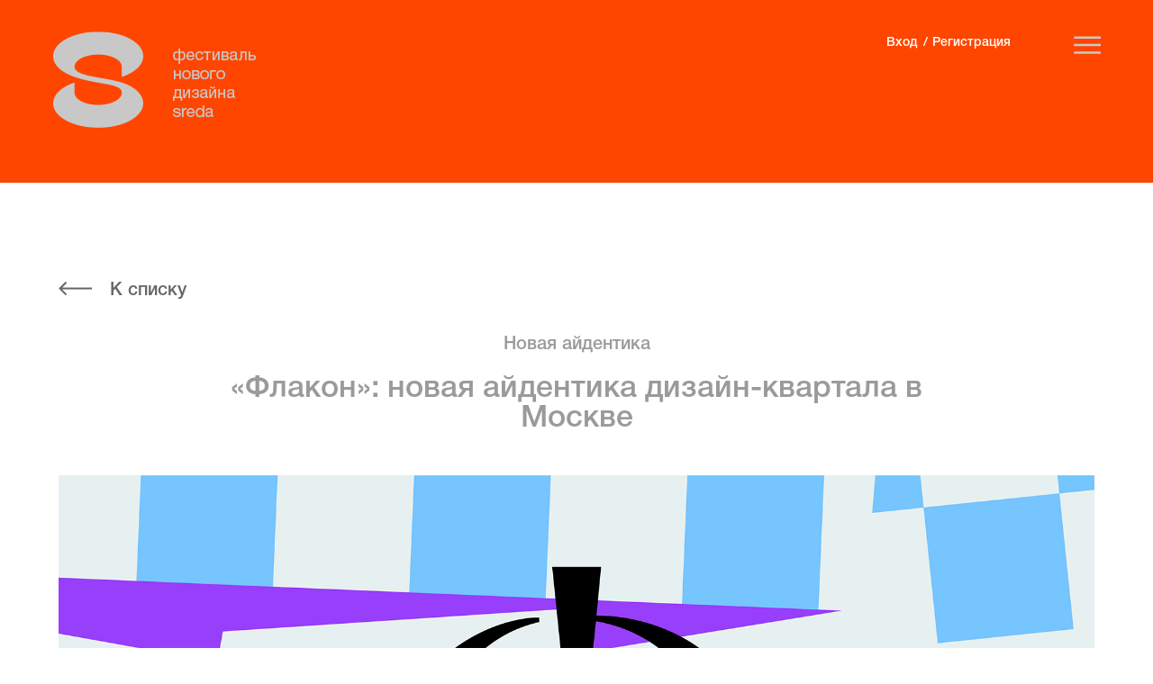

--- FILE ---
content_type: text/html; charset=utf-8
request_url: https://2020.festivalsreda.ru/works/2201/index.html
body_size: 18273
content:
<!DOCTYPE html>
<html lang="ru" data-ng-app="sreda">
	
<!-- Mirrored from 2020.festivalsreda.ru/works/2201/ by HTTrack Website Copier/3.x [XR&CO'2014], Tue, 09 Feb 2021 05:38:01 GMT -->
<!-- Added by HTTrack --><meta http-equiv="content-type" content="text/html;charset=UTF-8" /><!-- /Added by HTTrack -->
<head>
		<title>Работы</title>

		<meta http-equiv="Content-Type" content="text/html; charset=UTF-8" />
<meta name="robots" content="index, follow" />
<link href="../../bitrix/cache/css/s1/main/template_d38fc3f223280be664cf8ad3718624fe/template_d38fc3f223280be664cf8ad3718624fe_v121e8.css?1603956778184772" type="text/css"  data-template-style="true" rel="stylesheet" />
<link href="https://fonts.googleapis.com/css?family=Open+Sans:400,700&amp;subset=cyrillic,cyrillic-ext" rel="stylesheet">
<meta name="viewport" content="width=320, initial-scale=1">



        <!-- Yandex.Metrika counter -->
                <noscript><div><img src="https://mc.yandex.ru/watch/42850789" style="position:absolute; left:-9999px;" alt="" /></div></noscript>
        <!-- /Yandex.Metrika counter -->
		        <meta property="og:image" content="../../og2020.png" />
                <link rel="stylesheet" href="https://cdnjs.cloudflare.com/ajax/libs/Swiper/4.3.3/css/swiper.min.css">
        	</head>
	<body class="">
        <div class="global-wrapper" id="#top">

                        <div class="header">
                <div class="header-inner">
                    <div class="header-logo">
                        <a href="../../../festivalsreda.ru/index.html" title="Фестиваль нового дизайна СРЕДА 2020"></a>
                    </div>
                    <div class="header-menu">
                        <a class="header-menu__burger" href="#"></a>
                        <div class="header-menu__auth">
                                        <ul class="header-menu__list">
                            <li class="header-menu__item "><a href="../../cabinet/index.html"  class="header-menu__link">Вход</a></li>
                                <li class="header-menu__item "><a href="../../cabinet/register/index.html#form"  class="header-menu__link">Регистрация</a></li>
                        </ul>
    	                        </div>
                    </div>
                </div>
                <div class="header-menu__mobile">
                    <div class="header-inner">
                        <div class="header-menu__mobile-col">
                                        <ul class="header-menu__list">
                            <li class="header-menu__item "><a href="../../../festivalsreda.ru/index.html"  class="header-menu__link">О фестивале</a></li>
                                <li class="header-menu__item "><a href="../../../festivalsreda.ru/jury/index.html"  class="header-menu__link">Жюри</a></li>
                                <li class="header-menu__item "><a href="../../../festivalsreda.ru/rules/index.html"  class="header-menu__link">Правила и цены</a></li>
                        </ul>
    	                                        <ul class="header-menu__list">
                            <li class="header-menu__item header-menu__item_active"><a href="../index.html"  class="header-menu__link">Работы</a></li>
                                <li class="header-menu__item "><a href="../../shortlist/index.html"  class="header-menu__link">Шорт-лист</a></li>
                                <li class="header-menu__item "><a href="../../winners/index.html"  class="header-menu__link">Победители</a></li>
                        </ul>
    	                        </div>
                        <div class="header-menu__mobile-col header-menu__mobile-col-extra">
                                                        <a class="form-send add-work" href="../../cabinet/work/index.html">Подать работу</a>
                            <div class="header-menu__mobile-auth">
                                            <ul class="header-menu__list">
                            <li class="header-menu__item "><a href="../../cabinet/index.html"  class="header-menu__link">Вход</a></li>
                                <li class="header-menu__item "><a href="../../cabinet/register/index.html#form"  class="header-menu__link">Регистрация</a></li>
                        </ul>
    	                            </div>
                        </div>
                    </div>
                </div>
            </div>
            <div class="header_container"></div>
                        <div class="b-page-content b_page_without_bg"><div class="b-work-detail" data-ng-controller="WorkDetailCtrl">
    <div class="b-work-detail__i">

        <div class="b-work-detail__back">
            <div>
                <a class="b-work-detail__return" href="../index.html">К списку</a>
            </div>
        </div>
        <div>
            <div>
                <div class="b-work-detail__title">
                    <p>Новая айдентика</p>
                    <h1>«Флакон»: новая айдентика дизайн-квартала в Москве</h1>
                </div>

                
                <div class="b-work-detail-pics-container swiper-container" id="fullscreen_gallery">
                    <div class="b-work-detail-pics swiper-wrapper">
                                                    <div class="b-work-detail-pics__e swiper-slide">
                                <img src="../../upload/iblock/e20/e208aed5d2c4d0985dcab309eaeae2bf.jpg" alt=""/>
                            </div>
                                                    <div class="b-work-detail-pics__e swiper-slide">
                                <img src="../../upload/iblock/94a/94a68aae2baf110ed13a009eeed208b5.jpg" alt=""/>
                            </div>
                                                    <div class="b-work-detail-pics__e swiper-slide">
                                <img src="../../upload/iblock/61e/61eb2130b225558c31d545e9a592c616.jpg" alt=""/>
                            </div>
                                                    <div class="b-work-detail-pics__e swiper-slide">
                                <img src="../../upload/iblock/01a/01acb441dbe68bcbabeb6482b3249aef.jpg" alt=""/>
                            </div>
                                                    <div class="b-work-detail-pics__e swiper-slide">
                                <img src="../../upload/iblock/4e6/4e65bf43c46c3c7db1863847e3098672.jpg" alt=""/>
                            </div>
                                                    <div class="b-work-detail-pics__e swiper-slide">
                                <img src="../../upload/iblock/15e/15ecb384cba67920c91e01a96e3d0436.jpg" alt=""/>
                            </div>
                                                    <div class="b-work-detail-pics__e swiper-slide">
                                <img src="../../upload/iblock/d37/d3746dc87f6723b041f26c5efac899e4.jpg" alt=""/>
                            </div>
                                                    <div class="b-work-detail-pics__e swiper-slide">
                                <img src="../../upload/iblock/cf8/cf8fc4c005e45b21cbfe916dec224feb.jpg" alt=""/>
                            </div>
                                                    <div class="b-work-detail-pics__e swiper-slide">
                                <img src="../../upload/iblock/a55/a55beec0ef097acf55b1ac6881ac606a.jpg" alt=""/>
                            </div>
                                                    <div class="b-work-detail-pics__e swiper-slide">
                                <img src="../../upload/iblock/b78/b78bd1bedec8f89de6205daad555480c.jpg" alt=""/>
                            </div>
                                                                    </div>
                    <div class="b-work-detail-nav">
                        <div class="swiper-button-prev"></div>
                        <div class="swiper-pagination"></div>
                        <div class="swiper-button-next"></div>
                    </div>
                </div>
            </div>
        </div>
                    <div class="b-work-detail__description-wrap">
                <div class="b-work-detail__description">
                    <p>«Флакон» был среди первых ревитализированных московских промзон: стекольный завод за несколько лет стал храмом уличной культуры, а к 2019 году вырос в бренд, специализирующийся на редевелопменте неиспользуемого наследия.<br />
В айдентике отражено как на вершине иерархии ценностей «Флакона» уличную культуру сместила созидательная энергия городских сообществ.<br />
Название написано латиницей, а замена дескриптора с «дизайн-завода» на «дизайн-квартал» символизирует трансформацию города-фабрики в пост-индустриальный город будущего. Метафора выражена в геометрии знака и усилена в паттернах эффектом развевающегося флага.<br />
Лакуны и осевые стрелки знака, направленные друг на друга, иллюстрируют постоянную сменяемость предложения и внимание к желаниям горожан. Трафаретный стиль рисованной надписи сохраняет стрит-фешн-наследие бренда. Изгиб паттерна — слепок контура стрелок. Разнообразие флагов рисует образ свободы: «Флакон» — неспальный район, круглосуточный фестиваль, бесконечный маркет.<br />
</p>
                                    </div>
                                    <div class="b-work-detail__info">
                        <div class="info__name">
                                                            Щука                                                    </div>

                                                    <div>
                                Город: Москва                            </div>
                                                                            <div class="info__group">
                                Клиент: Дизайн-квартал «Флакон»                            </div>
                                                                            <div class="info__group">
                                                            <div>
                                    Иван Васин, Креативный директор                                </div>
                                                            <div>
                                    Иван Величко, Креативный директор                                </div>
                                                            <div>
                                    Константин Фролов, Ведущий дизайнер                                </div>
                                                            <div>
                                    Ирина Кошелева, Дизайнер                                </div>
                                                            <div>
                                    Николай Матушевский (Флакон), Владелец                                </div>
                                                            <div>
                                    Илья Мензелеев (Флакон), Директор по маркетингу                                </div>
                                                            <div>
                                    Валентин Гуричев (Флакон), Арт-директор                                </div>
                                                            <div>
                                    Андрей Каменов (Флакон), Дизайнер                                </div>
                                                        </div>
                        
                                            </div>
                                            </div>
                        <div class="b-work-detail__description-wrap">
            <div class="b-work-detail__siblings">
                                    <a class="b-work-detail__siblings-left"
                       href="../2199/index.html">Предыдущая</a>
                                                    <a class="b-work-detail__siblings-right" href="../2772/index.html">Cледующая</a>
                            </div>
            <div class="clear"></div>
        </div>
    </div>
</div>

<!--<div class="lodge">
    <div class="lodge-block">
        <a href="/cabinet/" class="lodge__href">Подать работу</a>
    </div>
</div>
-->            </div>                        <div class="footer">
                <div class="footer-inner">
                    <div class="footer-item__left">
                        <div class="footer-item__title">Организаторы:</div>
                        <div class="footer-item__content">
                            <a target="_blank" href="https://www.behance.net/bunkoff"><div class="footer-item__content-item1"></div></a>
                            <a target="_blank" href="https://mart.agency/"><div class="footer-item__content-item2"></div></a>
                        </div>
                    </div>
                    <div class="footer-item__center">
                        <div class="footer-item__title">Контакты:</div>
                        <div class="footer-item__content">
                            <a class="footer-item__content-phone" href="tel:+79261717826">Тел.: +7 926 17 17 826</a>
                            <a class="footer-item__content-email" href="mailto:info@festivalsreda.ru">info@festivalsreda.ru</a>

                        </div>
                    </div>
                    <div class="footer-item__right">
                        <div class="footer-item__title">Соц.сети:</div>
                        <div class="footer-item__content">
                                                            <div class="footer-item__social">
                                                                            <a class="footer-social__link footer-social__link_fb" href="https://www.facebook.com/festivalSreda" target="_blank"></a>
                                                                                <a class="footer-social__link footer-social__link_in" href="https://www.instagram.com/festival_sreda/" target="_blank"></a>
                                                                                <a class="footer-social__link footer-social__link_yt" href="https://www.youtube.com/channel/UC9Ewl1WtJAwWwXx37d2lRJg" target="_blank"></a>
                                                                        </div>
                                                        </div>
                    </div>
                    
                                        </div>
            </div>
        </div> 	<script type="text/javascript"  src="../../bitrix/cache/js/s1/main/template_3491b74a16e4e880d7b26180269e28d7/template_3491b74a16e4e880d7b26180269e28d7_v1a7a3.js?1580468054699607"></script>
<script type="text/javascript">var _ba = _ba || []; _ba.push(["aid", "fa217e987eddae4456237eafa40fb223"]); _ba.push(["host", "2020.festivalsreda.ru"]); (function() {var ba = document.createElement("script"); ba.type = "text/javascript"; ba.async = true;ba.src = (document.location.protocol == "https:" ? "https://" : "http://") + "bitrix.info/ba.js";var s = document.getElementsByTagName("script")[0];s.parentNode.insertBefore(ba, s);})();</script>


<script type="text/javascript" >
            (function (d, w, c) {
                (w[c] = w[c] || []).push(function() {
                    try {
                        w.yaCounter42850789 = new Ya.Metrika({
                            id:42850789,
                            clickmap:true,
                            trackLinks:true,
                            accurateTrackBounce:true,
                            webvisor:true,
                            trackHash:true
                        });
                    } catch(e) { }
                });

                var n = d.getElementsByTagName("script")[0],
                    s = d.createElement("script"),
                    f = function () { n.parentNode.insertBefore(s, n); };
                s.type = "text/javascript";
                s.async = true;
                s.src = "https://mc.yandex.ru/metrika/watch.js";

                if (w.opera == "[object Opera]") {
                    d.addEventListener("DOMContentLoaded", f, false);
                } else { f(); }
            })(document, window, "yandex_metrika_callbacks");
        </script>
<script src="https://cdnjs.cloudflare.com/ajax/libs/Swiper/4.3.3/js/swiper.js"></script>
<script>
            // $(function() {
            //     var pull 		= $('.header__checkbox-label');
            //     menu 		= $('.header-menu__mobile');
            //
            //     $(pull).on('click', function(e) {
            //         e.preventDefault();
            //         menu.slideToggle();
            //     });
            //
            // });
        </script>
</body>

<!-- Mirrored from 2020.festivalsreda.ru/works/2201/ by HTTrack Website Copier/3.x [XR&CO'2014], Tue, 09 Feb 2021 05:38:51 GMT -->
</html>

--- FILE ---
content_type: text/css; charset=utf-8
request_url: https://2020.festivalsreda.ru/bitrix/cache/css/s1/main/template_d38fc3f223280be664cf8ad3718624fe/template_d38fc3f223280be664cf8ad3718624fe_v121e8.css?1603956778184772
body_size: 185858
content:


/* Start:/local/assets/css/styles.css?1603956649154194*/
/*!
 * Bootstrap Grid v4.3.1 (https://getbootstrap.com/)
 * Copyright 2011-2019 The Bootstrap Authors
 * Copyright 2011-2019 Twitter, Inc.
 * Licensed under MIT (https://github.com/twbs/bootstrap/blob/master/LICENSE)
 */
html {
  box-sizing: border-box;
  -ms-overflow-style: scrollbar;
}

*,
*::before,
*::after {
  box-sizing: inherit;
}

.container {
  width: 100%;
  padding-right: 10px;
  padding-left: 10px;
  margin-right: auto;
  margin-left: auto;
}
@media (min-width: 960px) {
  .container {
    max-width: 1000px;
  }
}

.container-fluid {
  width: 100%;
  padding-right: 10px;
  padding-left: 10px;
  margin-right: auto;
  margin-left: auto;
}

.row {
  display: flex;
  flex-wrap: wrap;
  margin-right: -10px;
  margin-left: -10px;
}

.no-gutters {
  margin-right: 0;
  margin-left: 0;
}
.no-gutters > .col,
.no-gutters > [class*="col-"] {
  padding-right: 0;
  padding-left: 0;
}

.col-1, .col-2, .col-3, .col-4, .col-5, .col-6, .col-7, .col-8, .col-9, .col-10, .col-11, .col-12, .col,
.col-auto, .col-sm-1, .col-sm-2, .col-sm-3, .col-sm-4, .col-sm-5, .col-sm-6, .col-sm-7, .col-sm-8, .col-sm-9, .col-sm-10, .col-sm-11, .col-sm-12, .col-sm,
.col-sm-auto, .col-md-1, .col-md-2, .col-md-3, .col-md-4, .col-md-5, .col-md-6, .col-md-7, .col-md-8, .col-md-9, .col-md-10, .col-md-11, .col-md-12, .col-md,
.col-md-auto, .col-lg-1, .col-lg-2, .col-lg-3, .col-lg-4, .col-lg-5, .col-lg-6, .col-lg-7, .col-lg-8, .col-lg-9, .col-lg-10, .col-lg-11, .col-lg-12, .col-lg,
.col-lg-auto {
  position: relative;
  width: 100%;
  padding-right: 10px;
  padding-left: 10px;
}

.col {
  flex-basis: 0;
  flex-grow: 1;
  max-width: 100%;
}

.col-auto {
  flex: 0 0 auto;
  width: auto;
  max-width: 100%;
}

.col-1 {
  flex: 0 0 8.33333%;
  max-width: 8.33333%;
}

.col-2 {
  flex: 0 0 16.66667%;
  max-width: 16.66667%;
}

.col-3 {
  flex: 0 0 25%;
  max-width: 25%;
}

.col-4 {
  flex: 0 0 33.33333%;
  max-width: 33.33333%;
}

.col-5 {
  flex: 0 0 41.66667%;
  max-width: 41.66667%;
}

.col-6 {
  flex: 0 0 50%;
  max-width: 50%;
}

.col-7 {
  flex: 0 0 58.33333%;
  max-width: 58.33333%;
}

.col-8 {
  flex: 0 0 66.66667%;
  max-width: 66.66667%;
}

.col-9 {
  flex: 0 0 75%;
  max-width: 75%;
}

.col-10 {
  flex: 0 0 83.33333%;
  max-width: 83.33333%;
}

.col-11 {
  flex: 0 0 91.66667%;
  max-width: 91.66667%;
}

.col-12 {
  flex: 0 0 100%;
  max-width: 100%;
}

.order-first {
  order: -1;
}

.order-last {
  order: 13;
}

.order-0 {
  order: 0;
}

.order-1 {
  order: 1;
}

.order-2 {
  order: 2;
}

.order-3 {
  order: 3;
}

.order-4 {
  order: 4;
}

.order-5 {
  order: 5;
}

.order-6 {
  order: 6;
}

.order-7 {
  order: 7;
}

.order-8 {
  order: 8;
}

.order-9 {
  order: 9;
}

.order-10 {
  order: 10;
}

.order-11 {
  order: 11;
}

.order-12 {
  order: 12;
}

.offset-1 {
  margin-left: 8.33333%;
}

.offset-2 {
  margin-left: 16.66667%;
}

.offset-3 {
  margin-left: 25%;
}

.offset-4 {
  margin-left: 33.33333%;
}

.offset-5 {
  margin-left: 41.66667%;
}

.offset-6 {
  margin-left: 50%;
}

.offset-7 {
  margin-left: 58.33333%;
}

.offset-8 {
  margin-left: 66.66667%;
}

.offset-9 {
  margin-left: 75%;
}

.offset-10 {
  margin-left: 83.33333%;
}

.offset-11 {
  margin-left: 91.66667%;
}

@media (min-width: 480px) {
  .col-sm {
    flex-basis: 0;
    flex-grow: 1;
    max-width: 100%;
  }

  .col-sm-auto {
    flex: 0 0 auto;
    width: auto;
    max-width: 100%;
  }

  .col-sm-1 {
    flex: 0 0 8.33333%;
    max-width: 8.33333%;
  }

  .col-sm-2 {
    flex: 0 0 16.66667%;
    max-width: 16.66667%;
  }

  .col-sm-3 {
    flex: 0 0 25%;
    max-width: 25%;
  }

  .col-sm-4 {
    flex: 0 0 33.33333%;
    max-width: 33.33333%;
  }

  .col-sm-5 {
    flex: 0 0 41.66667%;
    max-width: 41.66667%;
  }

  .col-sm-6 {
    flex: 0 0 50%;
    max-width: 50%;
  }

  .col-sm-7 {
    flex: 0 0 58.33333%;
    max-width: 58.33333%;
  }

  .col-sm-8 {
    flex: 0 0 66.66667%;
    max-width: 66.66667%;
  }

  .col-sm-9 {
    flex: 0 0 75%;
    max-width: 75%;
  }

  .col-sm-10 {
    flex: 0 0 83.33333%;
    max-width: 83.33333%;
  }

  .col-sm-11 {
    flex: 0 0 91.66667%;
    max-width: 91.66667%;
  }

  .col-sm-12 {
    flex: 0 0 100%;
    max-width: 100%;
  }

  .order-sm-first {
    order: -1;
  }

  .order-sm-last {
    order: 13;
  }

  .order-sm-0 {
    order: 0;
  }

  .order-sm-1 {
    order: 1;
  }

  .order-sm-2 {
    order: 2;
  }

  .order-sm-3 {
    order: 3;
  }

  .order-sm-4 {
    order: 4;
  }

  .order-sm-5 {
    order: 5;
  }

  .order-sm-6 {
    order: 6;
  }

  .order-sm-7 {
    order: 7;
  }

  .order-sm-8 {
    order: 8;
  }

  .order-sm-9 {
    order: 9;
  }

  .order-sm-10 {
    order: 10;
  }

  .order-sm-11 {
    order: 11;
  }

  .order-sm-12 {
    order: 12;
  }

  .offset-sm-0 {
    margin-left: 0;
  }

  .offset-sm-1 {
    margin-left: 8.33333%;
  }

  .offset-sm-2 {
    margin-left: 16.66667%;
  }

  .offset-sm-3 {
    margin-left: 25%;
  }

  .offset-sm-4 {
    margin-left: 33.33333%;
  }

  .offset-sm-5 {
    margin-left: 41.66667%;
  }

  .offset-sm-6 {
    margin-left: 50%;
  }

  .offset-sm-7 {
    margin-left: 58.33333%;
  }

  .offset-sm-8 {
    margin-left: 66.66667%;
  }

  .offset-sm-9 {
    margin-left: 75%;
  }

  .offset-sm-10 {
    margin-left: 83.33333%;
  }

  .offset-sm-11 {
    margin-left: 91.66667%;
  }
}
@media (min-width: 768px) {
  .col-md {
    flex-basis: 0;
    flex-grow: 1;
    max-width: 100%;
  }

  .col-md-auto {
    flex: 0 0 auto;
    width: auto;
    max-width: 100%;
  }

  .col-md-1 {
    flex: 0 0 8.33333%;
    max-width: 8.33333%;
  }

  .col-md-2 {
    flex: 0 0 16.66667%;
    max-width: 16.66667%;
  }

  .col-md-3 {
    flex: 0 0 25%;
    max-width: 25%;
  }

  .col-md-4 {
    flex: 0 0 33.33333%;
    max-width: 33.33333%;
  }

  .col-md-5 {
    flex: 0 0 41.66667%;
    max-width: 41.66667%;
  }

  .col-md-6 {
    flex: 0 0 50%;
    max-width: 50%;
  }

  .col-md-7 {
    flex: 0 0 58.33333%;
    max-width: 58.33333%;
  }

  .col-md-8 {
    flex: 0 0 66.66667%;
    max-width: 66.66667%;
  }

  .col-md-9 {
    flex: 0 0 75%;
    max-width: 75%;
  }

  .col-md-10 {
    flex: 0 0 83.33333%;
    max-width: 83.33333%;
  }

  .col-md-11 {
    flex: 0 0 91.66667%;
    max-width: 91.66667%;
  }

  .col-md-12 {
    flex: 0 0 100%;
    max-width: 100%;
  }

  .order-md-first {
    order: -1;
  }

  .order-md-last {
    order: 13;
  }

  .order-md-0 {
    order: 0;
  }

  .order-md-1 {
    order: 1;
  }

  .order-md-2 {
    order: 2;
  }

  .order-md-3 {
    order: 3;
  }

  .order-md-4 {
    order: 4;
  }

  .order-md-5 {
    order: 5;
  }

  .order-md-6 {
    order: 6;
  }

  .order-md-7 {
    order: 7;
  }

  .order-md-8 {
    order: 8;
  }

  .order-md-9 {
    order: 9;
  }

  .order-md-10 {
    order: 10;
  }

  .order-md-11 {
    order: 11;
  }

  .order-md-12 {
    order: 12;
  }

  .offset-md-0 {
    margin-left: 0;
  }

  .offset-md-1 {
    margin-left: 8.33333%;
  }

  .offset-md-2 {
    margin-left: 16.66667%;
  }

  .offset-md-3 {
    margin-left: 25%;
  }

  .offset-md-4 {
    margin-left: 33.33333%;
  }

  .offset-md-5 {
    margin-left: 41.66667%;
  }

  .offset-md-6 {
    margin-left: 50%;
  }

  .offset-md-7 {
    margin-left: 58.33333%;
  }

  .offset-md-8 {
    margin-left: 66.66667%;
  }

  .offset-md-9 {
    margin-left: 75%;
  }

  .offset-md-10 {
    margin-left: 83.33333%;
  }

  .offset-md-11 {
    margin-left: 91.66667%;
  }
}
@media (min-width: 960px) {
  .col-lg {
    flex-basis: 0;
    flex-grow: 1;
    max-width: 100%;
  }

  .col-lg-auto {
    flex: 0 0 auto;
    width: auto;
    max-width: 100%;
  }

  .col-lg-1 {
    flex: 0 0 8.33333%;
    max-width: 8.33333%;
  }

  .col-lg-2 {
    flex: 0 0 16.66667%;
    max-width: 16.66667%;
  }

  .col-lg-3 {
    flex: 0 0 25%;
    max-width: 25%;
  }

  .col-lg-4 {
    flex: 0 0 33.33333%;
    max-width: 33.33333%;
  }

  .col-lg-5 {
    flex: 0 0 41.66667%;
    max-width: 41.66667%;
  }

  .col-lg-6 {
    flex: 0 0 50%;
    max-width: 50%;
  }

  .col-lg-7 {
    flex: 0 0 58.33333%;
    max-width: 58.33333%;
  }

  .col-lg-8 {
    flex: 0 0 66.66667%;
    max-width: 66.66667%;
  }

  .col-lg-9 {
    flex: 0 0 75%;
    max-width: 75%;
  }

  .col-lg-10 {
    flex: 0 0 83.33333%;
    max-width: 83.33333%;
  }

  .col-lg-11 {
    flex: 0 0 91.66667%;
    max-width: 91.66667%;
  }

  .col-lg-12 {
    flex: 0 0 100%;
    max-width: 100%;
  }

  .order-lg-first {
    order: -1;
  }

  .order-lg-last {
    order: 13;
  }

  .order-lg-0 {
    order: 0;
  }

  .order-lg-1 {
    order: 1;
  }

  .order-lg-2 {
    order: 2;
  }

  .order-lg-3 {
    order: 3;
  }

  .order-lg-4 {
    order: 4;
  }

  .order-lg-5 {
    order: 5;
  }

  .order-lg-6 {
    order: 6;
  }

  .order-lg-7 {
    order: 7;
  }

  .order-lg-8 {
    order: 8;
  }

  .order-lg-9 {
    order: 9;
  }

  .order-lg-10 {
    order: 10;
  }

  .order-lg-11 {
    order: 11;
  }

  .order-lg-12 {
    order: 12;
  }

  .offset-lg-0 {
    margin-left: 0;
  }

  .offset-lg-1 {
    margin-left: 8.33333%;
  }

  .offset-lg-2 {
    margin-left: 16.66667%;
  }

  .offset-lg-3 {
    margin-left: 25%;
  }

  .offset-lg-4 {
    margin-left: 33.33333%;
  }

  .offset-lg-5 {
    margin-left: 41.66667%;
  }

  .offset-lg-6 {
    margin-left: 50%;
  }

  .offset-lg-7 {
    margin-left: 58.33333%;
  }

  .offset-lg-8 {
    margin-left: 66.66667%;
  }

  .offset-lg-9 {
    margin-left: 75%;
  }

  .offset-lg-10 {
    margin-left: 83.33333%;
  }

  .offset-lg-11 {
    margin-left: 91.66667%;
  }
}
.d-none {
  display: none !important;
}

.d-inline {
  display: inline !important;
}

.d-inline-block {
  display: inline-block !important;
}

.d-block {
  display: block !important;
}

.d-table {
  display: table !important;
}

.d-table-row {
  display: table-row !important;
}

.d-table-cell {
  display: table-cell !important;
}

.d-flex {
  display: flex !important;
}

.d-inline-flex {
  display: inline-flex !important;
}

@media (min-width: 480px) {
  .d-sm-none {
    display: none !important;
  }

  .d-sm-inline {
    display: inline !important;
  }

  .d-sm-inline-block {
    display: inline-block !important;
  }

  .d-sm-block {
    display: block !important;
  }

  .d-sm-table {
    display: table !important;
  }

  .d-sm-table-row {
    display: table-row !important;
  }

  .d-sm-table-cell {
    display: table-cell !important;
  }

  .d-sm-flex {
    display: flex !important;
  }

  .d-sm-inline-flex {
    display: inline-flex !important;
  }
}
@media (min-width: 768px) {
  .d-md-none {
    display: none !important;
  }

  .d-md-inline {
    display: inline !important;
  }

  .d-md-inline-block {
    display: inline-block !important;
  }

  .d-md-block {
    display: block !important;
  }

  .d-md-table {
    display: table !important;
  }

  .d-md-table-row {
    display: table-row !important;
  }

  .d-md-table-cell {
    display: table-cell !important;
  }

  .d-md-flex {
    display: flex !important;
  }

  .d-md-inline-flex {
    display: inline-flex !important;
  }
}
@media (min-width: 960px) {
  .d-lg-none {
    display: none !important;
  }

  .d-lg-inline {
    display: inline !important;
  }

  .d-lg-inline-block {
    display: inline-block !important;
  }

  .d-lg-block {
    display: block !important;
  }

  .d-lg-table {
    display: table !important;
  }

  .d-lg-table-row {
    display: table-row !important;
  }

  .d-lg-table-cell {
    display: table-cell !important;
  }

  .d-lg-flex {
    display: flex !important;
  }

  .d-lg-inline-flex {
    display: inline-flex !important;
  }
}
@media print {
  .d-print-none {
    display: none !important;
  }

  .d-print-inline {
    display: inline !important;
  }

  .d-print-inline-block {
    display: inline-block !important;
  }

  .d-print-block {
    display: block !important;
  }

  .d-print-table {
    display: table !important;
  }

  .d-print-table-row {
    display: table-row !important;
  }

  .d-print-table-cell {
    display: table-cell !important;
  }

  .d-print-flex {
    display: flex !important;
  }

  .d-print-inline-flex {
    display: inline-flex !important;
  }
}
.flex-row {
  flex-direction: row !important;
}

.flex-column {
  flex-direction: column !important;
}

.flex-row-reverse {
  flex-direction: row-reverse !important;
}

.flex-column-reverse {
  flex-direction: column-reverse !important;
}

.flex-wrap {
  flex-wrap: wrap !important;
}

.flex-nowrap {
  flex-wrap: nowrap !important;
}

.flex-wrap-reverse {
  flex-wrap: wrap-reverse !important;
}

.flex-fill {
  flex: 1 1 auto !important;
}

.flex-grow-0 {
  flex-grow: 0 !important;
}

.flex-grow-1 {
  flex-grow: 1 !important;
}

.flex-shrink-0 {
  flex-shrink: 0 !important;
}

.flex-shrink-1 {
  flex-shrink: 1 !important;
}

.justify-content-start {
  justify-content: flex-start !important;
}

.justify-content-end {
  justify-content: flex-end !important;
}

.justify-content-center {
  justify-content: center !important;
}

.justify-content-between {
  justify-content: space-between !important;
}

.justify-content-around {
  justify-content: space-around !important;
}

.align-items-start {
  align-items: flex-start !important;
}

.align-items-end {
  align-items: flex-end !important;
}

.align-items-center {
  align-items: center !important;
}

.align-items-baseline {
  align-items: baseline !important;
}

.align-items-stretch {
  align-items: stretch !important;
}

.align-content-start {
  align-content: flex-start !important;
}

.align-content-end {
  align-content: flex-end !important;
}

.align-content-center {
  align-content: center !important;
}

.align-content-between {
  align-content: space-between !important;
}

.align-content-around {
  align-content: space-around !important;
}

.align-content-stretch {
  align-content: stretch !important;
}

.align-self-auto {
  align-self: auto !important;
}

.align-self-start {
  align-self: flex-start !important;
}

.align-self-end {
  align-self: flex-end !important;
}

.align-self-center {
  align-self: center !important;
}

.align-self-baseline {
  align-self: baseline !important;
}

.align-self-stretch {
  align-self: stretch !important;
}

@media (min-width: 480px) {
  .flex-sm-row {
    flex-direction: row !important;
  }

  .flex-sm-column {
    flex-direction: column !important;
  }

  .flex-sm-row-reverse {
    flex-direction: row-reverse !important;
  }

  .flex-sm-column-reverse {
    flex-direction: column-reverse !important;
  }

  .flex-sm-wrap {
    flex-wrap: wrap !important;
  }

  .flex-sm-nowrap {
    flex-wrap: nowrap !important;
  }

  .flex-sm-wrap-reverse {
    flex-wrap: wrap-reverse !important;
  }

  .flex-sm-fill {
    flex: 1 1 auto !important;
  }

  .flex-sm-grow-0 {
    flex-grow: 0 !important;
  }

  .flex-sm-grow-1 {
    flex-grow: 1 !important;
  }

  .flex-sm-shrink-0 {
    flex-shrink: 0 !important;
  }

  .flex-sm-shrink-1 {
    flex-shrink: 1 !important;
  }

  .justify-content-sm-start {
    justify-content: flex-start !important;
  }

  .justify-content-sm-end {
    justify-content: flex-end !important;
  }

  .justify-content-sm-center {
    justify-content: center !important;
  }

  .justify-content-sm-between {
    justify-content: space-between !important;
  }

  .justify-content-sm-around {
    justify-content: space-around !important;
  }

  .align-items-sm-start {
    align-items: flex-start !important;
  }

  .align-items-sm-end {
    align-items: flex-end !important;
  }

  .align-items-sm-center {
    align-items: center !important;
  }

  .align-items-sm-baseline {
    align-items: baseline !important;
  }

  .align-items-sm-stretch {
    align-items: stretch !important;
  }

  .align-content-sm-start {
    align-content: flex-start !important;
  }

  .align-content-sm-end {
    align-content: flex-end !important;
  }

  .align-content-sm-center {
    align-content: center !important;
  }

  .align-content-sm-between {
    align-content: space-between !important;
  }

  .align-content-sm-around {
    align-content: space-around !important;
  }

  .align-content-sm-stretch {
    align-content: stretch !important;
  }

  .align-self-sm-auto {
    align-self: auto !important;
  }

  .align-self-sm-start {
    align-self: flex-start !important;
  }

  .align-self-sm-end {
    align-self: flex-end !important;
  }

  .align-self-sm-center {
    align-self: center !important;
  }

  .align-self-sm-baseline {
    align-self: baseline !important;
  }

  .align-self-sm-stretch {
    align-self: stretch !important;
  }
}
@media (min-width: 768px) {
  .flex-md-row {
    flex-direction: row !important;
  }

  .flex-md-column {
    flex-direction: column !important;
  }

  .flex-md-row-reverse {
    flex-direction: row-reverse !important;
  }

  .flex-md-column-reverse {
    flex-direction: column-reverse !important;
  }

  .flex-md-wrap {
    flex-wrap: wrap !important;
  }

  .flex-md-nowrap {
    flex-wrap: nowrap !important;
  }

  .flex-md-wrap-reverse {
    flex-wrap: wrap-reverse !important;
  }

  .flex-md-fill {
    flex: 1 1 auto !important;
  }

  .flex-md-grow-0 {
    flex-grow: 0 !important;
  }

  .flex-md-grow-1 {
    flex-grow: 1 !important;
  }

  .flex-md-shrink-0 {
    flex-shrink: 0 !important;
  }

  .flex-md-shrink-1 {
    flex-shrink: 1 !important;
  }

  .justify-content-md-start {
    justify-content: flex-start !important;
  }

  .justify-content-md-end {
    justify-content: flex-end !important;
  }

  .justify-content-md-center {
    justify-content: center !important;
  }

  .justify-content-md-between {
    justify-content: space-between !important;
  }

  .justify-content-md-around {
    justify-content: space-around !important;
  }

  .align-items-md-start {
    align-items: flex-start !important;
  }

  .align-items-md-end {
    align-items: flex-end !important;
  }

  .align-items-md-center {
    align-items: center !important;
  }

  .align-items-md-baseline {
    align-items: baseline !important;
  }

  .align-items-md-stretch {
    align-items: stretch !important;
  }

  .align-content-md-start {
    align-content: flex-start !important;
  }

  .align-content-md-end {
    align-content: flex-end !important;
  }

  .align-content-md-center {
    align-content: center !important;
  }

  .align-content-md-between {
    align-content: space-between !important;
  }

  .align-content-md-around {
    align-content: space-around !important;
  }

  .align-content-md-stretch {
    align-content: stretch !important;
  }

  .align-self-md-auto {
    align-self: auto !important;
  }

  .align-self-md-start {
    align-self: flex-start !important;
  }

  .align-self-md-end {
    align-self: flex-end !important;
  }

  .align-self-md-center {
    align-self: center !important;
  }

  .align-self-md-baseline {
    align-self: baseline !important;
  }

  .align-self-md-stretch {
    align-self: stretch !important;
  }
}
@media (min-width: 960px) {
  .flex-lg-row {
    flex-direction: row !important;
  }

  .flex-lg-column {
    flex-direction: column !important;
  }

  .flex-lg-row-reverse {
    flex-direction: row-reverse !important;
  }

  .flex-lg-column-reverse {
    flex-direction: column-reverse !important;
  }

  .flex-lg-wrap {
    flex-wrap: wrap !important;
  }

  .flex-lg-nowrap {
    flex-wrap: nowrap !important;
  }

  .flex-lg-wrap-reverse {
    flex-wrap: wrap-reverse !important;
  }

  .flex-lg-fill {
    flex: 1 1 auto !important;
  }

  .flex-lg-grow-0 {
    flex-grow: 0 !important;
  }

  .flex-lg-grow-1 {
    flex-grow: 1 !important;
  }

  .flex-lg-shrink-0 {
    flex-shrink: 0 !important;
  }

  .flex-lg-shrink-1 {
    flex-shrink: 1 !important;
  }

  .justify-content-lg-start {
    justify-content: flex-start !important;
  }

  .justify-content-lg-end {
    justify-content: flex-end !important;
  }

  .justify-content-lg-center {
    justify-content: center !important;
  }

  .justify-content-lg-between {
    justify-content: space-between !important;
  }

  .justify-content-lg-around {
    justify-content: space-around !important;
  }

  .align-items-lg-start {
    align-items: flex-start !important;
  }

  .align-items-lg-end {
    align-items: flex-end !important;
  }

  .align-items-lg-center {
    align-items: center !important;
  }

  .align-items-lg-baseline {
    align-items: baseline !important;
  }

  .align-items-lg-stretch {
    align-items: stretch !important;
  }

  .align-content-lg-start {
    align-content: flex-start !important;
  }

  .align-content-lg-end {
    align-content: flex-end !important;
  }

  .align-content-lg-center {
    align-content: center !important;
  }

  .align-content-lg-between {
    align-content: space-between !important;
  }

  .align-content-lg-around {
    align-content: space-around !important;
  }

  .align-content-lg-stretch {
    align-content: stretch !important;
  }

  .align-self-lg-auto {
    align-self: auto !important;
  }

  .align-self-lg-start {
    align-self: flex-start !important;
  }

  .align-self-lg-end {
    align-self: flex-end !important;
  }

  .align-self-lg-center {
    align-self: center !important;
  }

  .align-self-lg-baseline {
    align-self: baseline !important;
  }

  .align-self-lg-stretch {
    align-self: stretch !important;
  }
}
.m-0 {
  margin: 0 !important;
}

.mt-0,
.my-0 {
  margin-top: 0 !important;
}

.mr-0,
.mx-0 {
  margin-right: 0 !important;
}

.mb-0,
.my-0 {
  margin-bottom: 0 !important;
}

.ml-0,
.mx-0 {
  margin-left: 0 !important;
}

.m-1 {
  margin: 0.25rem !important;
}

.mt-1,
.my-1 {
  margin-top: 0.25rem !important;
}

.mr-1,
.mx-1 {
  margin-right: 0.25rem !important;
}

.mb-1,
.my-1 {
  margin-bottom: 0.25rem !important;
}

.ml-1,
.mx-1 {
  margin-left: 0.25rem !important;
}

.m-2 {
  margin: 0.5rem !important;
}

.mt-2,
.my-2 {
  margin-top: 0.5rem !important;
}

.mr-2,
.mx-2 {
  margin-right: 0.5rem !important;
}

.mb-2,
.my-2 {
  margin-bottom: 0.5rem !important;
}

.ml-2,
.mx-2 {
  margin-left: 0.5rem !important;
}

.m-3 {
  margin: 1rem !important;
}

.mt-3,
.my-3 {
  margin-top: 1rem !important;
}

.mr-3,
.mx-3 {
  margin-right: 1rem !important;
}

.mb-3,
.my-3 {
  margin-bottom: 1rem !important;
}

.ml-3,
.mx-3 {
  margin-left: 1rem !important;
}

.m-4 {
  margin: 1.5rem !important;
}

.mt-4,
.my-4 {
  margin-top: 1.5rem !important;
}

.mr-4,
.mx-4 {
  margin-right: 1.5rem !important;
}

.mb-4,
.my-4 {
  margin-bottom: 1.5rem !important;
}

.ml-4,
.mx-4 {
  margin-left: 1.5rem !important;
}

.m-5 {
  margin: 3rem !important;
}

.mt-5,
.my-5 {
  margin-top: 3rem !important;
}

.mr-5,
.mx-5 {
  margin-right: 3rem !important;
}

.mb-5,
.my-5 {
  margin-bottom: 3rem !important;
}

.ml-5,
.mx-5 {
  margin-left: 3rem !important;
}

.p-0 {
  padding: 0 !important;
}

.pt-0,
.py-0 {
  padding-top: 0 !important;
}

.pr-0,
.px-0 {
  padding-right: 0 !important;
}

.pb-0,
.py-0 {
  padding-bottom: 0 !important;
}

.pl-0,
.px-0 {
  padding-left: 0 !important;
}

.p-1 {
  padding: 0.25rem !important;
}

.pt-1,
.py-1 {
  padding-top: 0.25rem !important;
}

.pr-1,
.px-1 {
  padding-right: 0.25rem !important;
}

.pb-1,
.py-1 {
  padding-bottom: 0.25rem !important;
}

.pl-1,
.px-1 {
  padding-left: 0.25rem !important;
}

.p-2 {
  padding: 0.5rem !important;
}

.pt-2,
.py-2 {
  padding-top: 0.5rem !important;
}

.pr-2,
.px-2 {
  padding-right: 0.5rem !important;
}

.pb-2,
.py-2 {
  padding-bottom: 0.5rem !important;
}

.pl-2,
.px-2 {
  padding-left: 0.5rem !important;
}

.p-3 {
  padding: 1rem !important;
}

.pt-3,
.py-3 {
  padding-top: 1rem !important;
}

.pr-3,
.px-3 {
  padding-right: 1rem !important;
}

.pb-3,
.py-3 {
  padding-bottom: 1rem !important;
}

.pl-3,
.px-3 {
  padding-left: 1rem !important;
}

.p-4 {
  padding: 1.5rem !important;
}

.pt-4,
.py-4 {
  padding-top: 1.5rem !important;
}

.pr-4,
.px-4 {
  padding-right: 1.5rem !important;
}

.pb-4,
.py-4 {
  padding-bottom: 1.5rem !important;
}

.pl-4,
.px-4 {
  padding-left: 1.5rem !important;
}

.p-5 {
  padding: 3rem !important;
}

.pt-5,
.py-5 {
  padding-top: 3rem !important;
}

.pr-5,
.px-5 {
  padding-right: 3rem !important;
}

.pb-5,
.py-5 {
  padding-bottom: 3rem !important;
}

.pl-5,
.px-5 {
  padding-left: 3rem !important;
}

.m-n1 {
  margin: -0.25rem !important;
}

.mt-n1,
.my-n1 {
  margin-top: -0.25rem !important;
}

.mr-n1,
.mx-n1 {
  margin-right: -0.25rem !important;
}

.mb-n1,
.my-n1 {
  margin-bottom: -0.25rem !important;
}

.ml-n1,
.mx-n1 {
  margin-left: -0.25rem !important;
}

.m-n2 {
  margin: -0.5rem !important;
}

.mt-n2,
.my-n2 {
  margin-top: -0.5rem !important;
}

.mr-n2,
.mx-n2 {
  margin-right: -0.5rem !important;
}

.mb-n2,
.my-n2 {
  margin-bottom: -0.5rem !important;
}

.ml-n2,
.mx-n2 {
  margin-left: -0.5rem !important;
}

.m-n3 {
  margin: -1rem !important;
}

.mt-n3,
.my-n3 {
  margin-top: -1rem !important;
}

.mr-n3,
.mx-n3 {
  margin-right: -1rem !important;
}

.mb-n3,
.my-n3 {
  margin-bottom: -1rem !important;
}

.ml-n3,
.mx-n3 {
  margin-left: -1rem !important;
}

.m-n4 {
  margin: -1.5rem !important;
}

.mt-n4,
.my-n4 {
  margin-top: -1.5rem !important;
}

.mr-n4,
.mx-n4 {
  margin-right: -1.5rem !important;
}

.mb-n4,
.my-n4 {
  margin-bottom: -1.5rem !important;
}

.ml-n4,
.mx-n4 {
  margin-left: -1.5rem !important;
}

.m-n5 {
  margin: -3rem !important;
}

.mt-n5,
.my-n5 {
  margin-top: -3rem !important;
}

.mr-n5,
.mx-n5 {
  margin-right: -3rem !important;
}

.mb-n5,
.my-n5 {
  margin-bottom: -3rem !important;
}

.ml-n5,
.mx-n5 {
  margin-left: -3rem !important;
}

.m-auto {
  margin: auto !important;
}

.mt-auto,
.my-auto {
  margin-top: auto !important;
}

.mr-auto,
.mx-auto {
  margin-right: auto !important;
}

.mb-auto,
.my-auto {
  margin-bottom: auto !important;
}

.ml-auto,
.mx-auto {
  margin-left: auto !important;
}

@media (min-width: 480px) {
  .m-sm-0 {
    margin: 0 !important;
  }

  .mt-sm-0,
  .my-sm-0 {
    margin-top: 0 !important;
  }

  .mr-sm-0,
  .mx-sm-0 {
    margin-right: 0 !important;
  }

  .mb-sm-0,
  .my-sm-0 {
    margin-bottom: 0 !important;
  }

  .ml-sm-0,
  .mx-sm-0 {
    margin-left: 0 !important;
  }

  .m-sm-1 {
    margin: 0.25rem !important;
  }

  .mt-sm-1,
  .my-sm-1 {
    margin-top: 0.25rem !important;
  }

  .mr-sm-1,
  .mx-sm-1 {
    margin-right: 0.25rem !important;
  }

  .mb-sm-1,
  .my-sm-1 {
    margin-bottom: 0.25rem !important;
  }

  .ml-sm-1,
  .mx-sm-1 {
    margin-left: 0.25rem !important;
  }

  .m-sm-2 {
    margin: 0.5rem !important;
  }

  .mt-sm-2,
  .my-sm-2 {
    margin-top: 0.5rem !important;
  }

  .mr-sm-2,
  .mx-sm-2 {
    margin-right: 0.5rem !important;
  }

  .mb-sm-2,
  .my-sm-2 {
    margin-bottom: 0.5rem !important;
  }

  .ml-sm-2,
  .mx-sm-2 {
    margin-left: 0.5rem !important;
  }

  .m-sm-3 {
    margin: 1rem !important;
  }

  .mt-sm-3,
  .my-sm-3 {
    margin-top: 1rem !important;
  }

  .mr-sm-3,
  .mx-sm-3 {
    margin-right: 1rem !important;
  }

  .mb-sm-3,
  .my-sm-3 {
    margin-bottom: 1rem !important;
  }

  .ml-sm-3,
  .mx-sm-3 {
    margin-left: 1rem !important;
  }

  .m-sm-4 {
    margin: 1.5rem !important;
  }

  .mt-sm-4,
  .my-sm-4 {
    margin-top: 1.5rem !important;
  }

  .mr-sm-4,
  .mx-sm-4 {
    margin-right: 1.5rem !important;
  }

  .mb-sm-4,
  .my-sm-4 {
    margin-bottom: 1.5rem !important;
  }

  .ml-sm-4,
  .mx-sm-4 {
    margin-left: 1.5rem !important;
  }

  .m-sm-5 {
    margin: 3rem !important;
  }

  .mt-sm-5,
  .my-sm-5 {
    margin-top: 3rem !important;
  }

  .mr-sm-5,
  .mx-sm-5 {
    margin-right: 3rem !important;
  }

  .mb-sm-5,
  .my-sm-5 {
    margin-bottom: 3rem !important;
  }

  .ml-sm-5,
  .mx-sm-5 {
    margin-left: 3rem !important;
  }

  .p-sm-0 {
    padding: 0 !important;
  }

  .pt-sm-0,
  .py-sm-0 {
    padding-top: 0 !important;
  }

  .pr-sm-0,
  .px-sm-0 {
    padding-right: 0 !important;
  }

  .pb-sm-0,
  .py-sm-0 {
    padding-bottom: 0 !important;
  }

  .pl-sm-0,
  .px-sm-0 {
    padding-left: 0 !important;
  }

  .p-sm-1 {
    padding: 0.25rem !important;
  }

  .pt-sm-1,
  .py-sm-1 {
    padding-top: 0.25rem !important;
  }

  .pr-sm-1,
  .px-sm-1 {
    padding-right: 0.25rem !important;
  }

  .pb-sm-1,
  .py-sm-1 {
    padding-bottom: 0.25rem !important;
  }

  .pl-sm-1,
  .px-sm-1 {
    padding-left: 0.25rem !important;
  }

  .p-sm-2 {
    padding: 0.5rem !important;
  }

  .pt-sm-2,
  .py-sm-2 {
    padding-top: 0.5rem !important;
  }

  .pr-sm-2,
  .px-sm-2 {
    padding-right: 0.5rem !important;
  }

  .pb-sm-2,
  .py-sm-2 {
    padding-bottom: 0.5rem !important;
  }

  .pl-sm-2,
  .px-sm-2 {
    padding-left: 0.5rem !important;
  }

  .p-sm-3 {
    padding: 1rem !important;
  }

  .pt-sm-3,
  .py-sm-3 {
    padding-top: 1rem !important;
  }

  .pr-sm-3,
  .px-sm-3 {
    padding-right: 1rem !important;
  }

  .pb-sm-3,
  .py-sm-3 {
    padding-bottom: 1rem !important;
  }

  .pl-sm-3,
  .px-sm-3 {
    padding-left: 1rem !important;
  }

  .p-sm-4 {
    padding: 1.5rem !important;
  }

  .pt-sm-4,
  .py-sm-4 {
    padding-top: 1.5rem !important;
  }

  .pr-sm-4,
  .px-sm-4 {
    padding-right: 1.5rem !important;
  }

  .pb-sm-4,
  .py-sm-4 {
    padding-bottom: 1.5rem !important;
  }

  .pl-sm-4,
  .px-sm-4 {
    padding-left: 1.5rem !important;
  }

  .p-sm-5 {
    padding: 3rem !important;
  }

  .pt-sm-5,
  .py-sm-5 {
    padding-top: 3rem !important;
  }

  .pr-sm-5,
  .px-sm-5 {
    padding-right: 3rem !important;
  }

  .pb-sm-5,
  .py-sm-5 {
    padding-bottom: 3rem !important;
  }

  .pl-sm-5,
  .px-sm-5 {
    padding-left: 3rem !important;
  }

  .m-sm-n1 {
    margin: -0.25rem !important;
  }

  .mt-sm-n1,
  .my-sm-n1 {
    margin-top: -0.25rem !important;
  }

  .mr-sm-n1,
  .mx-sm-n1 {
    margin-right: -0.25rem !important;
  }

  .mb-sm-n1,
  .my-sm-n1 {
    margin-bottom: -0.25rem !important;
  }

  .ml-sm-n1,
  .mx-sm-n1 {
    margin-left: -0.25rem !important;
  }

  .m-sm-n2 {
    margin: -0.5rem !important;
  }

  .mt-sm-n2,
  .my-sm-n2 {
    margin-top: -0.5rem !important;
  }

  .mr-sm-n2,
  .mx-sm-n2 {
    margin-right: -0.5rem !important;
  }

  .mb-sm-n2,
  .my-sm-n2 {
    margin-bottom: -0.5rem !important;
  }

  .ml-sm-n2,
  .mx-sm-n2 {
    margin-left: -0.5rem !important;
  }

  .m-sm-n3 {
    margin: -1rem !important;
  }

  .mt-sm-n3,
  .my-sm-n3 {
    margin-top: -1rem !important;
  }

  .mr-sm-n3,
  .mx-sm-n3 {
    margin-right: -1rem !important;
  }

  .mb-sm-n3,
  .my-sm-n3 {
    margin-bottom: -1rem !important;
  }

  .ml-sm-n3,
  .mx-sm-n3 {
    margin-left: -1rem !important;
  }

  .m-sm-n4 {
    margin: -1.5rem !important;
  }

  .mt-sm-n4,
  .my-sm-n4 {
    margin-top: -1.5rem !important;
  }

  .mr-sm-n4,
  .mx-sm-n4 {
    margin-right: -1.5rem !important;
  }

  .mb-sm-n4,
  .my-sm-n4 {
    margin-bottom: -1.5rem !important;
  }

  .ml-sm-n4,
  .mx-sm-n4 {
    margin-left: -1.5rem !important;
  }

  .m-sm-n5 {
    margin: -3rem !important;
  }

  .mt-sm-n5,
  .my-sm-n5 {
    margin-top: -3rem !important;
  }

  .mr-sm-n5,
  .mx-sm-n5 {
    margin-right: -3rem !important;
  }

  .mb-sm-n5,
  .my-sm-n5 {
    margin-bottom: -3rem !important;
  }

  .ml-sm-n5,
  .mx-sm-n5 {
    margin-left: -3rem !important;
  }

  .m-sm-auto {
    margin: auto !important;
  }

  .mt-sm-auto,
  .my-sm-auto {
    margin-top: auto !important;
  }

  .mr-sm-auto,
  .mx-sm-auto {
    margin-right: auto !important;
  }

  .mb-sm-auto,
  .my-sm-auto {
    margin-bottom: auto !important;
  }

  .ml-sm-auto,
  .mx-sm-auto {
    margin-left: auto !important;
  }
}
@media (min-width: 768px) {
  .m-md-0 {
    margin: 0 !important;
  }

  .mt-md-0,
  .my-md-0 {
    margin-top: 0 !important;
  }

  .mr-md-0,
  .mx-md-0 {
    margin-right: 0 !important;
  }

  .mb-md-0,
  .my-md-0 {
    margin-bottom: 0 !important;
  }

  .ml-md-0,
  .mx-md-0 {
    margin-left: 0 !important;
  }

  .m-md-1 {
    margin: 0.25rem !important;
  }

  .mt-md-1,
  .my-md-1 {
    margin-top: 0.25rem !important;
  }

  .mr-md-1,
  .mx-md-1 {
    margin-right: 0.25rem !important;
  }

  .mb-md-1,
  .my-md-1 {
    margin-bottom: 0.25rem !important;
  }

  .ml-md-1,
  .mx-md-1 {
    margin-left: 0.25rem !important;
  }

  .m-md-2 {
    margin: 0.5rem !important;
  }

  .mt-md-2,
  .my-md-2 {
    margin-top: 0.5rem !important;
  }

  .mr-md-2,
  .mx-md-2 {
    margin-right: 0.5rem !important;
  }

  .mb-md-2,
  .my-md-2 {
    margin-bottom: 0.5rem !important;
  }

  .ml-md-2,
  .mx-md-2 {
    margin-left: 0.5rem !important;
  }

  .m-md-3 {
    margin: 1rem !important;
  }

  .mt-md-3,
  .my-md-3 {
    margin-top: 1rem !important;
  }

  .mr-md-3,
  .mx-md-3 {
    margin-right: 1rem !important;
  }

  .mb-md-3,
  .my-md-3 {
    margin-bottom: 1rem !important;
  }

  .ml-md-3,
  .mx-md-3 {
    margin-left: 1rem !important;
  }

  .m-md-4 {
    margin: 1.5rem !important;
  }

  .mt-md-4,
  .my-md-4 {
    margin-top: 1.5rem !important;
  }

  .mr-md-4,
  .mx-md-4 {
    margin-right: 1.5rem !important;
  }

  .mb-md-4,
  .my-md-4 {
    margin-bottom: 1.5rem !important;
  }

  .ml-md-4,
  .mx-md-4 {
    margin-left: 1.5rem !important;
  }

  .m-md-5 {
    margin: 3rem !important;
  }

  .mt-md-5,
  .my-md-5 {
    margin-top: 3rem !important;
  }

  .mr-md-5,
  .mx-md-5 {
    margin-right: 3rem !important;
  }

  .mb-md-5,
  .my-md-5 {
    margin-bottom: 3rem !important;
  }

  .ml-md-5,
  .mx-md-5 {
    margin-left: 3rem !important;
  }

  .p-md-0 {
    padding: 0 !important;
  }

  .pt-md-0,
  .py-md-0 {
    padding-top: 0 !important;
  }

  .pr-md-0,
  .px-md-0 {
    padding-right: 0 !important;
  }

  .pb-md-0,
  .py-md-0 {
    padding-bottom: 0 !important;
  }

  .pl-md-0,
  .px-md-0 {
    padding-left: 0 !important;
  }

  .p-md-1 {
    padding: 0.25rem !important;
  }

  .pt-md-1,
  .py-md-1 {
    padding-top: 0.25rem !important;
  }

  .pr-md-1,
  .px-md-1 {
    padding-right: 0.25rem !important;
  }

  .pb-md-1,
  .py-md-1 {
    padding-bottom: 0.25rem !important;
  }

  .pl-md-1,
  .px-md-1 {
    padding-left: 0.25rem !important;
  }

  .p-md-2 {
    padding: 0.5rem !important;
  }

  .pt-md-2,
  .py-md-2 {
    padding-top: 0.5rem !important;
  }

  .pr-md-2,
  .px-md-2 {
    padding-right: 0.5rem !important;
  }

  .pb-md-2,
  .py-md-2 {
    padding-bottom: 0.5rem !important;
  }

  .pl-md-2,
  .px-md-2 {
    padding-left: 0.5rem !important;
  }

  .p-md-3 {
    padding: 1rem !important;
  }

  .pt-md-3,
  .py-md-3 {
    padding-top: 1rem !important;
  }

  .pr-md-3,
  .px-md-3 {
    padding-right: 1rem !important;
  }

  .pb-md-3,
  .py-md-3 {
    padding-bottom: 1rem !important;
  }

  .pl-md-3,
  .px-md-3 {
    padding-left: 1rem !important;
  }

  .p-md-4 {
    padding: 1.5rem !important;
  }

  .pt-md-4,
  .py-md-4 {
    padding-top: 1.5rem !important;
  }

  .pr-md-4,
  .px-md-4 {
    padding-right: 1.5rem !important;
  }

  .pb-md-4,
  .py-md-4 {
    padding-bottom: 1.5rem !important;
  }

  .pl-md-4,
  .px-md-4 {
    padding-left: 1.5rem !important;
  }

  .p-md-5 {
    padding: 3rem !important;
  }

  .pt-md-5,
  .py-md-5 {
    padding-top: 3rem !important;
  }

  .pr-md-5,
  .px-md-5 {
    padding-right: 3rem !important;
  }

  .pb-md-5,
  .py-md-5 {
    padding-bottom: 3rem !important;
  }

  .pl-md-5,
  .px-md-5 {
    padding-left: 3rem !important;
  }

  .m-md-n1 {
    margin: -0.25rem !important;
  }

  .mt-md-n1,
  .my-md-n1 {
    margin-top: -0.25rem !important;
  }

  .mr-md-n1,
  .mx-md-n1 {
    margin-right: -0.25rem !important;
  }

  .mb-md-n1,
  .my-md-n1 {
    margin-bottom: -0.25rem !important;
  }

  .ml-md-n1,
  .mx-md-n1 {
    margin-left: -0.25rem !important;
  }

  .m-md-n2 {
    margin: -0.5rem !important;
  }

  .mt-md-n2,
  .my-md-n2 {
    margin-top: -0.5rem !important;
  }

  .mr-md-n2,
  .mx-md-n2 {
    margin-right: -0.5rem !important;
  }

  .mb-md-n2,
  .my-md-n2 {
    margin-bottom: -0.5rem !important;
  }

  .ml-md-n2,
  .mx-md-n2 {
    margin-left: -0.5rem !important;
  }

  .m-md-n3 {
    margin: -1rem !important;
  }

  .mt-md-n3,
  .my-md-n3 {
    margin-top: -1rem !important;
  }

  .mr-md-n3,
  .mx-md-n3 {
    margin-right: -1rem !important;
  }

  .mb-md-n3,
  .my-md-n3 {
    margin-bottom: -1rem !important;
  }

  .ml-md-n3,
  .mx-md-n3 {
    margin-left: -1rem !important;
  }

  .m-md-n4 {
    margin: -1.5rem !important;
  }

  .mt-md-n4,
  .my-md-n4 {
    margin-top: -1.5rem !important;
  }

  .mr-md-n4,
  .mx-md-n4 {
    margin-right: -1.5rem !important;
  }

  .mb-md-n4,
  .my-md-n4 {
    margin-bottom: -1.5rem !important;
  }

  .ml-md-n4,
  .mx-md-n4 {
    margin-left: -1.5rem !important;
  }

  .m-md-n5 {
    margin: -3rem !important;
  }

  .mt-md-n5,
  .my-md-n5 {
    margin-top: -3rem !important;
  }

  .mr-md-n5,
  .mx-md-n5 {
    margin-right: -3rem !important;
  }

  .mb-md-n5,
  .my-md-n5 {
    margin-bottom: -3rem !important;
  }

  .ml-md-n5,
  .mx-md-n5 {
    margin-left: -3rem !important;
  }

  .m-md-auto {
    margin: auto !important;
  }

  .mt-md-auto,
  .my-md-auto {
    margin-top: auto !important;
  }

  .mr-md-auto,
  .mx-md-auto {
    margin-right: auto !important;
  }

  .mb-md-auto,
  .my-md-auto {
    margin-bottom: auto !important;
  }

  .ml-md-auto,
  .mx-md-auto {
    margin-left: auto !important;
  }
}
@media (min-width: 960px) {
  .m-lg-0 {
    margin: 0 !important;
  }

  .mt-lg-0,
  .my-lg-0 {
    margin-top: 0 !important;
  }

  .mr-lg-0,
  .mx-lg-0 {
    margin-right: 0 !important;
  }

  .mb-lg-0,
  .my-lg-0 {
    margin-bottom: 0 !important;
  }

  .ml-lg-0,
  .mx-lg-0 {
    margin-left: 0 !important;
  }

  .m-lg-1 {
    margin: 0.25rem !important;
  }

  .mt-lg-1,
  .my-lg-1 {
    margin-top: 0.25rem !important;
  }

  .mr-lg-1,
  .mx-lg-1 {
    margin-right: 0.25rem !important;
  }

  .mb-lg-1,
  .my-lg-1 {
    margin-bottom: 0.25rem !important;
  }

  .ml-lg-1,
  .mx-lg-1 {
    margin-left: 0.25rem !important;
  }

  .m-lg-2 {
    margin: 0.5rem !important;
  }

  .mt-lg-2,
  .my-lg-2 {
    margin-top: 0.5rem !important;
  }

  .mr-lg-2,
  .mx-lg-2 {
    margin-right: 0.5rem !important;
  }

  .mb-lg-2,
  .my-lg-2 {
    margin-bottom: 0.5rem !important;
  }

  .ml-lg-2,
  .mx-lg-2 {
    margin-left: 0.5rem !important;
  }

  .m-lg-3 {
    margin: 1rem !important;
  }

  .mt-lg-3,
  .my-lg-3 {
    margin-top: 1rem !important;
  }

  .mr-lg-3,
  .mx-lg-3 {
    margin-right: 1rem !important;
  }

  .mb-lg-3,
  .my-lg-3 {
    margin-bottom: 1rem !important;
  }

  .ml-lg-3,
  .mx-lg-3 {
    margin-left: 1rem !important;
  }

  .m-lg-4 {
    margin: 1.5rem !important;
  }

  .mt-lg-4,
  .my-lg-4 {
    margin-top: 1.5rem !important;
  }

  .mr-lg-4,
  .mx-lg-4 {
    margin-right: 1.5rem !important;
  }

  .mb-lg-4,
  .my-lg-4 {
    margin-bottom: 1.5rem !important;
  }

  .ml-lg-4,
  .mx-lg-4 {
    margin-left: 1.5rem !important;
  }

  .m-lg-5 {
    margin: 3rem !important;
  }

  .mt-lg-5,
  .my-lg-5 {
    margin-top: 3rem !important;
  }

  .mr-lg-5,
  .mx-lg-5 {
    margin-right: 3rem !important;
  }

  .mb-lg-5,
  .my-lg-5 {
    margin-bottom: 3rem !important;
  }

  .ml-lg-5,
  .mx-lg-5 {
    margin-left: 3rem !important;
  }

  .p-lg-0 {
    padding: 0 !important;
  }

  .pt-lg-0,
  .py-lg-0 {
    padding-top: 0 !important;
  }

  .pr-lg-0,
  .px-lg-0 {
    padding-right: 0 !important;
  }

  .pb-lg-0,
  .py-lg-0 {
    padding-bottom: 0 !important;
  }

  .pl-lg-0,
  .px-lg-0 {
    padding-left: 0 !important;
  }

  .p-lg-1 {
    padding: 0.25rem !important;
  }

  .pt-lg-1,
  .py-lg-1 {
    padding-top: 0.25rem !important;
  }

  .pr-lg-1,
  .px-lg-1 {
    padding-right: 0.25rem !important;
  }

  .pb-lg-1,
  .py-lg-1 {
    padding-bottom: 0.25rem !important;
  }

  .pl-lg-1,
  .px-lg-1 {
    padding-left: 0.25rem !important;
  }

  .p-lg-2 {
    padding: 0.5rem !important;
  }

  .pt-lg-2,
  .py-lg-2 {
    padding-top: 0.5rem !important;
  }

  .pr-lg-2,
  .px-lg-2 {
    padding-right: 0.5rem !important;
  }

  .pb-lg-2,
  .py-lg-2 {
    padding-bottom: 0.5rem !important;
  }

  .pl-lg-2,
  .px-lg-2 {
    padding-left: 0.5rem !important;
  }

  .p-lg-3 {
    padding: 1rem !important;
  }

  .pt-lg-3,
  .py-lg-3 {
    padding-top: 1rem !important;
  }

  .pr-lg-3,
  .px-lg-3 {
    padding-right: 1rem !important;
  }

  .pb-lg-3,
  .py-lg-3 {
    padding-bottom: 1rem !important;
  }

  .pl-lg-3,
  .px-lg-3 {
    padding-left: 1rem !important;
  }

  .p-lg-4 {
    padding: 1.5rem !important;
  }

  .pt-lg-4,
  .py-lg-4 {
    padding-top: 1.5rem !important;
  }

  .pr-lg-4,
  .px-lg-4 {
    padding-right: 1.5rem !important;
  }

  .pb-lg-4,
  .py-lg-4 {
    padding-bottom: 1.5rem !important;
  }

  .pl-lg-4,
  .px-lg-4 {
    padding-left: 1.5rem !important;
  }

  .p-lg-5 {
    padding: 3rem !important;
  }

  .pt-lg-5,
  .py-lg-5 {
    padding-top: 3rem !important;
  }

  .pr-lg-5,
  .px-lg-5 {
    padding-right: 3rem !important;
  }

  .pb-lg-5,
  .py-lg-5 {
    padding-bottom: 3rem !important;
  }

  .pl-lg-5,
  .px-lg-5 {
    padding-left: 3rem !important;
  }

  .m-lg-n1 {
    margin: -0.25rem !important;
  }

  .mt-lg-n1,
  .my-lg-n1 {
    margin-top: -0.25rem !important;
  }

  .mr-lg-n1,
  .mx-lg-n1 {
    margin-right: -0.25rem !important;
  }

  .mb-lg-n1,
  .my-lg-n1 {
    margin-bottom: -0.25rem !important;
  }

  .ml-lg-n1,
  .mx-lg-n1 {
    margin-left: -0.25rem !important;
  }

  .m-lg-n2 {
    margin: -0.5rem !important;
  }

  .mt-lg-n2,
  .my-lg-n2 {
    margin-top: -0.5rem !important;
  }

  .mr-lg-n2,
  .mx-lg-n2 {
    margin-right: -0.5rem !important;
  }

  .mb-lg-n2,
  .my-lg-n2 {
    margin-bottom: -0.5rem !important;
  }

  .ml-lg-n2,
  .mx-lg-n2 {
    margin-left: -0.5rem !important;
  }

  .m-lg-n3 {
    margin: -1rem !important;
  }

  .mt-lg-n3,
  .my-lg-n3 {
    margin-top: -1rem !important;
  }

  .mr-lg-n3,
  .mx-lg-n3 {
    margin-right: -1rem !important;
  }

  .mb-lg-n3,
  .my-lg-n3 {
    margin-bottom: -1rem !important;
  }

  .ml-lg-n3,
  .mx-lg-n3 {
    margin-left: -1rem !important;
  }

  .m-lg-n4 {
    margin: -1.5rem !important;
  }

  .mt-lg-n4,
  .my-lg-n4 {
    margin-top: -1.5rem !important;
  }

  .mr-lg-n4,
  .mx-lg-n4 {
    margin-right: -1.5rem !important;
  }

  .mb-lg-n4,
  .my-lg-n4 {
    margin-bottom: -1.5rem !important;
  }

  .ml-lg-n4,
  .mx-lg-n4 {
    margin-left: -1.5rem !important;
  }

  .m-lg-n5 {
    margin: -3rem !important;
  }

  .mt-lg-n5,
  .my-lg-n5 {
    margin-top: -3rem !important;
  }

  .mr-lg-n5,
  .mx-lg-n5 {
    margin-right: -3rem !important;
  }

  .mb-lg-n5,
  .my-lg-n5 {
    margin-bottom: -3rem !important;
  }

  .ml-lg-n5,
  .mx-lg-n5 {
    margin-left: -3rem !important;
  }

  .m-lg-auto {
    margin: auto !important;
  }

  .mt-lg-auto,
  .my-lg-auto {
    margin-top: auto !important;
  }

  .mr-lg-auto,
  .mx-lg-auto {
    margin-right: auto !important;
  }

  .mb-lg-auto,
  .my-lg-auto {
    margin-bottom: auto !important;
  }

  .ml-lg-auto,
  .mx-lg-auto {
    margin-left: auto !important;
  }
}
/*@include font-face(Gilroy, '/bitrix/fonts/334A64_0_0', normal, normal, eot);
@include font-face('Gilroy Bold', '/bitrix/fonts/Radomir Tinkov - Gilroy-ExtraBold', normal, normal, ttf);
@include font-face('Sans Caption Regular', '/bitrix/fonts/PT_Sans-Caption-Web-Regular', normal, normal, ttf);
@include font-face(Rubik, '/bitrix/fonts/Rubik-Medium', normal, normal, ttf);
@include font-face("Rubik Bold", '/bitrix/fonts/Rubik-Bold', normal, normal, ttf);
@include font-face("Rubik Regular", '/bitrix/fonts/Rubik-Regular', normal, normal, ttf);
@include font-face("Roboto", '/bitrix/fonts/Roboto-Regular', normal, normal, ttf);
@include font-face("FactBlack", '/bitrix/fonts/Fact/FactBlack', normal, normal, otf woff);
@include font-face("Fact", '/bitrix/fonts/Fact/FactRegular', 400, normal, otf woff);
@include font-face("Fact", '/bitrix/fonts/Fact/FactMedium', 500, normal, otf woff);
@include font-face("Fact", '/bitrix/fonts/Fact/FactBold', 700, normal, otf);
@include font-face("Fact", '/bitrix/fonts/Fact/FactExtraBold', 800, normal, otf);*/
@font-face {
  font-family: "HelveticaNeueCyr";
  font-style: normal;
  font-weight: 300;
  src: url("../../../../../fonts/HelveticaNeueCyr/HelveticaNeueCyr-Light.otf") format("opentype");
}
@font-face {
  font-family: "HelveticaNeueCyr";
  font-style: normal;
  font-weight: 500;
  src: url("../../../../../fonts/HelveticaNeueCyr/HelveticaNeueCyr-Medium.otf") format("opentype");
}
@font-face {
  font-family: "HelveticaNeueCyr";
  font-style: normal;
  font-weight: 800;
  src: url("../../../../../fonts/HelveticaNeueCyr/HelveticaNeueCyr-Bold.otf") format("opentype");
}
body,
html {
  padding: 0;
  margin: 0;
}

:root {
  --main-red-color: #FF4600;
  --main-fiolet-color: #3226b3;
  --main-gray-color: #b0b0b0;
  --main-title-color: #9a9a9a;
}

body, html {
  height: 100%;
  color: var(--main-gray-color);
  font-family: 'HelveticaNeueCyr', Arial, sans-serif;
}

h1, h2, h3, h4, h5, h6 {
  color: var(--main-title-color);
}

.global-wrapper {
  display: flex;
  flex-direction: column;
  height: 100%;
}

.b-page-content {
  flex: 1 0 auto;
}

.b-orderform {
  margin: 0 10px 25px;
}

.bigtitle, .short__title h2 {
  letter-spacing: 3px;
  font-weight: 700;
  line-height: 69px;
  margin-top: 20px;
  text-transform: uppercase;
  font-size: 46px;
}

.newsdate, .news-post h5 {
  color: #afabab;
  margin-top: 0;
  font-size: 10px;
  margin-bottom: 5px;
  font-weight: 300;
}

.title, .stay__title h2, .partners__title h2, .reward__title h2, .profile-column h2 {
  letter-spacing: 3px;
  font-weight: 700;
  line-height: 50px;
  text-transform: uppercase;
  font-size: 48px;
}

.subtitle, .stay__text p {
  font-size: 33px;
  letter-spacing: 1.4px;
  line-height: 38px;
  margin-top: 20px;
  font-weight: 300;
}

.shorttitle, .item h3 {
  font-size: 33px;
  letter-spacing: 1.4px;
  line-height: 40px;
  margin-top: 20px;
  margin-bottom: 5px;
  font-weight: 700;
  text-transform: uppercase;
}
.shorttitle h2, .item h3 h2 {
  letter-spacing: 3px;
  line-height: 54px;
  font-size: 46px;
}

.posttitle {
  text-transform: uppercase;
  font-size: 38px;
  letter-spacing: 2.7px;
  line-height: 38px;
  margin-top: 20px;
  font-weight: 500;
}

.bigtext, .profile-column p {
  line-height: 32px;
  font-size: 24px;
  font-weight: 300;
}

.cursivetext, .item p {
  line-height: 32px;
  font-size: 18px;
  font-style: italic;
  font-weight: 300;
  margin-top: 0;
}

.posttext {
  line-height: 27px;
  font-size: 22px;
}

.newstitle, .news-post h3 {
  line-height: 27px;
  margin-bottom: 5px;
  font-size: 20px;
  margin-top: 12px;
  font-weight: normal;
  text-transform: uppercase;
  letter-spacing: 1.3px;
}
.newstitle h2, .news-post h3 h2 {
  letter-spacing: 3px;
  font-weight: 700;
  line-height: 54px;
  margin-top: 20px;
  text-transform: uppercase;
  font-size: 46px;
}

.newstext, .news-post p {
  color: #3f3f3f;
  line-height: 22px;
  font-size: 14px;
  font-weight: 300;
  margin-top: 0;
  letter-spacing: 1.3px;
}

.text, .why-item__inner p {
  line-height: 25px;
  font-size: 16px;
}

.addworktitle h2,
.registertitle h2,
.docstitle h2,
.myworktitle h2 {
  letter-spacing: 3px;
  font-weight: 700;
  line-height: 54px;
  margin-top: 20px;
  text-transform: uppercase;
  font-size: 46px;
}

h2 {
  display: block;
  font-size: 1.2em;
  -webkit-margin-before: 0.83em;
  -webkit-margin-after: 0.83em;
  -webkit-margin-start: 0;
  -webkit-margin-end: 0;
  font-weight: bold;
}

h3 {
  display: block;
  font-size: 1.1em;
  -webkit-margin-before: 1em;
  -webkit-margin-after: 1em;
  -webkit-margin-start: 0;
  -webkit-margin-end: 0;
  font-weight: bold;
}

.container {
  margin-bottom: 25px;
}
.container.information h1, .container.information h2 {
  margin: 0;
  font-size: 62px;
  font-weight: 800;
  text-transform: uppercase;
  height: 118px;
  line-height: 118px;
}
.container.information h2 {
  font-size: 40px;
}
.container.information p {
  font-size: 24px;
  color: var(--main-fiolet-color);
}

@media screen and (max-width: 768px) {
  .container.information h1, .container.information h2 {
    font-size: 32px;
  }
  .container.information p {
    font-size: 18px;
  }
}
.header {
  background-color: var(--main-red-color);
  background-position: top center;
  position: relative;
}
.header.open {
  top: 0;
  left: 0;
  width: 100%;
  position: absolute;
  z-index: 2;
}
.header.open + .header_container {
  display: block;
}
.header.open .header-menu__mobile {
  display: block;
}
.header.open .header-menu__burger {
  background: url("../../../../../../local/assets/img/crossd41d.svg?") no-repeat center center;
}
.header_container {
  display: none;
  width: 100%;
  padding: 102px 0;
}
.header-logo a {
  display: inline-block;
  background-image: url("../../../../../../local/assets/img/header/logo_768.png");
  background-repeat: no-repeat;
  background-size: cover;
  width: 248px;
  height: 108px;
}
.header-inner {
  max-width: 1244px;
  /*1140 + 52*2 */
  margin: 0 auto;
  display: grid;
  grid-template-columns: 248px auto;
  grid-gap: 22px;
  position: relative;
  z-index: 1;
  padding: 35px 40px 56px;
}
.header-menu {
  position: relative;
}
.header-menu .add-work {
  width: 196px;
  height: 36px;
  line-height: 36px;
  text-decoration: none;
  display: none;
  position: absolute;
  right: -36px;
  top: -1px;
  font-size: 17px;
  text-transform: uppercase;
}
.header-menu__list {
  list-style: none;
  margin: 0;
  padding: 0;
}
.header-menu__list li {
  display: inline-block;
  text-transform: uppercase;
  color: #fff;
  font-weight: bold;
  font-size: 24px;
}
.header-menu__list li a {
  color: inherit;
  text-decoration: none;
  background-image: linear-gradient(#fff, #fff);
  background-position: 0% 100%;
  background-repeat: no-repeat;
  background-size: 0% 2px;
  transition: background-size .3s;
}
.header-menu__list li a:hover {
  background-size: 100% 2px;
}
.header-menu__mobile {
  display: none;
  width: 100%;
  z-index: 2;
  text-align: left;
}
.header-menu__mobile .header-menu__list li {
  display: block;
  color: #fff;
  font-size: 30px;
  font-weight: normal;
  text-transform: none;
  padding: 6px 0;
}
.header-menu__mobile .header-menu__list + .add-work {
  margin-top: 80px;
}
.header-menu__mobile .header-inner {
  display: grid;
  grid-template-columns: repeat(2, 1fr);
  padding-top: 0;
}
.header-menu__mobile-col {
  padding-left: 20%;
}
.header-menu__mobile-col-extra .header-menu__list li {
  font-size: 20px;
}
.header-menu__mobile .add-work {
  width: 100%;
  max-width: 245px;
  height: 47px;
  line-height: 47px;
  font-size: 14px;
  font-weight: 800;
  text-transform: uppercase;
  text-decoration: none;
  display: block;
  background-color: #3d3d3d;
  color: #fff;
}
.header-menu__mobile .add-work:hover {
  background-color: #5e5e5e;
}
.header-menu__auth, .header-menu__mobile-auth {
  display: none;
}
.header-menu__top .header-menu__list li + li, .header-menu__sub .header-menu__list li + li, .header-menu__sub .header-menu__list + .header-menu__list {
  margin-left: 15px;
}
.header-menu__burger {
  display: block;
  transition: .2s ease all;
  height: 30px;
  width: 30px;
  background: url("../../../../../../local/assets/img/burger.svg") no-repeat center center;
  position: absolute;
  top: 0;
  right: 0;
}
.header-menu__auth {
  margin: 0;
  position: absolute;
  right: 100px;
  top: 5px;
  display: block;
}
.header-menu__auth .header-menu__item + .header-menu__item:before {
  content: '/';
  display: inline-block;
  margin: 0 5px 0 3px;
}
.header-menu__auth .header-menu__list li {
  font-size: 14px;
  font-weight: normal;
  text-transform: none;
}
.header-menu__top {
  position: static;
  top: 0;
}
.header__checkbox {
  display: none;
}

@media screen and (max-width: 677px) {
  .header-menu__mobile .header-menu__mobile-col {
    padding-left: 0;
  }
}
@media screen and (max-width: 550px) {
  .header {
    background-image: none;
    background-color: var(--main-red-color);
  }
  .header-menu__mobile {
    background-color: var(--main-red-color);
  }
  .header-menu__auth {
    display: none;
  }
  .header-menu__mobile {
    top: 94px;
  }
  .header-menu__mobile-auth {
    display: block;
    text-align: center;
    padding: 18px 0;
  }
  .header-menu__mobile-auth .header-menu__list li {
    display: inline-block;
  }
  .header-menu__mobile-auth .header-menu__item + .header-menu__item:before {
    content: '/';
    display: inline-block;
    margin: 0 5px 0 3px;
  }
  .header-menu__mobile .header-inner {
    display: block;
    padding-bottom: 0;
  }
  .header-menu__mobile .header-menu__mobile-col:not(.header-menu__mobile-col-extra) .header-menu__list li {
    font-size: 28px;
    padding: 4px 0;
  }
  .header-menu__burger {
    width: 100%;
    height: 100%;
    background-position-y: top !important;
    background-position-x: right !important;
  }
  .header-menu .add-work {
    margin: 90px auto 0;
  }
  .header_container {
    padding: 47px 0 48px;
  }
  .header-inner {
    padding: 17px 10px 25px;
    grid-template-columns: 142px auto;
  }
  .header-logo a {
    background-image: url(../../../../../../local/assets/img/header/logo_320.png);
    width: 142px;
    height: 48px;
  }
}
.footer {
  background: #F2F2F2;
  flex: 0 1 auto;
}
.footer * {
  color: #3B3B3A;
}
.footer-inner {
  max-width: 650px;
  padding: 85px 0px;
  margin: 0 auto;
  display: flex;
  flex-wrap: wrap;
  justify-content: space-between;
}
.footer-item__left {
  flex: 0 1 40%;
}
.footer-item__left .footer-item__title {
  text-transform: uppercase;
}
.footer-item__left .footer-item__content {
  margin-top: 20px;
  display: flex;
}
.footer-item__left .footer-item__content-item1 {
  min-width: 82px;
  height: 42px;
  background: url("../../../../../../local/assets/img/bunkov.png") no-repeat;
  margin-right: 40px;
}
.footer-item__left .footer-item__content-item2 {
  min-width: 82px;
  height: 42px;
  background: url("../../../../../../local/assets/img/mart.png") no-repeat;
}
.footer-item__center {
  flex: 0 1 40%;
}
.footer-item__center .footer-item__title {
  text-transform: uppercase;
}
.footer-item__center .footer-item__content {
  margin-top: 15px;
  display: flex;
  flex-direction: column;
}
.footer-item__center .footer-item__content-phone {
  padding: 3px 0;
  text-decoration: none;
}
.footer-item__center .footer-item__content-email {
  padding: 3px 0;
  text-decoration: none;
}
.footer-item__right {
  flex: 0 1 20%;
}
.footer-item__right .footer-item__title {
  text-transform: uppercase;
}
.footer-item__right .footer-item__content .footer-item__social {
  margin-top: 20px;
}
.footer-item__right .footer-item__content .footer-social__link {
  display: inline-block;
  width: 31px;
  height: 31px;
  background-repeat: no-repeat;
  background-position: center;
  margin-right: 8px;
}
.footer-item__right .footer-item__content .footer-social__link_fb {
  background-image: url(../../../../../../local/assets/img/fb.svg);
}
.footer-item__right .footer-item__content .footer-social__link_in {
  background-image: url(../../../../../../local/assets/img/insta.svg);
}
.footer-item__right .footer-item__content .footer-social__link_yt {
  background-image: url(../../../../../../local/assets/img/youtube.svg);
}

@media screen and (max-width: 767px) {
  .footer-inner {
    padding: 0px;
    padding-top: 20px;
    flex-direction: column;
    align-items: center;
  }
  .footer-item__left, .footer-item__center, .footer-item__right {
    margin-bottom: 20px;
    text-align: center;
  }
}
.intro-inner {
  padding-top: 65px;
  font-size: 28px;
  line-height: 38px;
  font-weight: 300;
  background-repeat: no-repeat, repeat-y;
  background-position: 0 -95px;
  max-width: 1000px;
  margin: 0 auto;
}
.intro-inner.not-found {
  color: var(--main-fiolet-color);
}

.intro-block {
  display: flex;
  flex-wrap: wrap;
  letter-spacing: normal;
  font-size: 16px;
  background: url("../../../../../../local/assets/img/top.png") no-repeat;
  background-size: cover;
  background-position: top right 5%;
}
.intro-block__left {
  flex-basis: 50%;
  display: flex;
  flex-direction: column;
  padding: 60px 0 60px 5%;
  min-width: 240px;
  transition: .2s;
}
.intro-block__left h1 {
  font-size: 42px;
  font-weight: 700;
  line-height: 50px;
}
.intro-block__left p {
  font-weight: 700;
  font-size: 24px;
}
.intro-block__left ul {
  list-style: none;
  padding: 0;
  line-height: 24px;
}
.intro-block__right {
  flex-basis: 50%;
  display: flex;
  flex-direction: column;
  padding: 60px 5%;
  min-width: 240px;
  transition: .2s;
}
.intro-block__right p {
  line-height: 26px;
}
.intro-block__right a {
  color: var(--main-red-color);
  font-size: 14px;
}
.intro-block__right a::before {
  content: url(../../../../../../local/assets/img/facebook.svg);
  position: relative;
  top: 5px;
  margin-right: 5px;
}

.last-year-block {
  transition: .2s;
  margin: 0 auto;
  max-width: 1000px;
  padding: 0 5%;
  padding-bottom: 40px;
}
.last-year-block h2 {
  font-size: 24px;
  color: var(--main-fiolet-color);
  margin-bottom: 0;
  letter-spacing: normal;
  font-weight: normal;
  font-weight: 700;
}
.last-year-block a {
  font-size: 16px;
  color: #fe7272;
  margin-top: -5px;
  margin-bottom: 15px;
  display: block;
}
.last-year-block a:after {
  content: url("../../../../../../local/assets/img/a-right.png");
  position: relative;
  top: 2px;
  left: 6px;
}
.last-year-block .photo-block {
  position: absolute;
  top: 0;
  left: 0;
  height: 100%;
  width: 100%;
  display: flex;
  justify-content: space-between;
}
.last-year-block .photo-block-wrap {
  position: relative;
}
.last-year-block .photo-block-rel {
  padding-top: 33%;
  height: 0;
}
.last-year-block .photo-block-left {
  transition: .2s;
  flex: 0 1 27%;
  margin-right: 10px;
}
.last-year-block .photo-block-left__item {
  height: 100%;
  background: url("../../../../../../local/assets/img/gal1.png") no-repeat;
  background-position: 50% 50%;
  background-size: cover;
}
.last-year-block .photo-block-center {
  transition: .2s;
  flex: 0 1 24%;
  display: flex;
  flex-direction: column;
  justify-content: space-between;
}
.last-year-block .photo-block-center__item-1 {
  flex: 0 1 100%;
  background: url("../../../../../../local/assets/img/gal2.png") no-repeat;
  background-position: 50% 50%;
  background-size: cover;
  margin-bottom: 5px;
}
.last-year-block .photo-block-center__item-2 {
  flex: 0 1 100%;
  height: 100%;
  background: url("../../../../../../local/assets/img/gal3.png") no-repeat;
  background-position: 50% 50%;
  background-size: cover;
  margin-top: 5px;
}
.last-year-block .photo-block-right {
  transition: .2s;
  flex: 0 1 49%;
  margin-left: 10px;
}
.last-year-block .photo-block-right__item {
  height: 100%;
  background: url("../../../../../../local/assets/img/gal4.png") no-repeat;
  background-position: 50% 50%;
  background-size: cover;
}
.last-year-block .photo-count {
  color: #fe7272;
  font-size: 16px;
  text-align: center;
}

.b-intro-buy-tickets {
  color: #fff;
  background: var(--main-fiolet-color);
  text-decoration: none;
  text-align: center;
  margin-top: 40px;
  border-radius: 40px;
  padding: 10px;
  font-size: 20px;
  width: 90%;
  margin-bottom: 40px;
}
.b-intro-buy-tickets:hover {
  background: #5d5c9e;
}

@media screen and (max-width: 767px) {
  .intro-block__left {
    flex-basis: 100%;
    padding: 30px 4% 0 4%;
  }
  .intro-block__left p {
    font-size: 20px;
    margin-bottom: 0;
  }
  .intro-block__left h1 {
    font-size: 24px;
    font-weight: normal;
    line-height: normal;
  }
  .intro-block__left ul {
    line-height: 20px;
    font-size: 14px;
  }
  .intro-block__right {
    flex-basis: 100%;
    padding: 0 4% 30px 4%;
  }
  .intro-block__right p {
    font-size: 14px;
    line-height: 20px;
  }

  .last-year-block {
    padding: 0 2%;
    padding-bottom: 40px;
  }
  .last-year-block h2 {
    font-size: 20px;
  }
  .last-year-block a {
    letter-spacing: normal;
  }
  .last-year-block .photo-block-rel {
    padding-top: 70%;
    height: 0;
  }
  .last-year-block .photo-block-left, .last-year-block .photo-block-center {
    flex: 0 1 50%;
  }
  .last-year-block .photo-block-right {
    display: none;
  }

  .b-intro-buy-tickets {
    width: 100%;
  }
}
.this-year {
  background-color: var(--main-fiolet-color);
  position: relative;
  margin: 60px 0;
}
.this-year::before {
  content: '';
  position: absolute;
  top: -60px;
  right: 0;
  width: 0;
  height: 0;
  border-bottom: 60px solid var(--main-fiolet-color);
  border-right: 100vw solid transparent;
}
.this-year::after {
  content: '';
  position: absolute;
  bottom: -60px;
  right: 0;
  width: 0;
  height: 0;
  border-top: 60px solid var(--main-fiolet-color);
  border-right: 100vw solid transparent;
}
.this-year-inner {
  font-size: 28px;
  margin: 0 auto;
}
.this-year-block {
  transition: .2s;
  max-width: 900px;
  margin: 0 auto;
}
.this-year-block__title {
  font-size: 24px;
  font-weight: normal;
  font-weight: 700;
}
.this-year-block__events {
  display: flex;
  flex-wrap: wrap;
  justify-content: space-between;
}
.this-year-block__events .event {
  transition: .2s;
  background: #fff;
  max-width: 425px;
  padding: 0;
  flex: 0 1 48%;
}
.this-year-block__events .event__img {
  min-height: 245px;
  background-repeat: no-repeat;
  background-position: 50% 50%;
  background-size: cover;
}
.this-year-block__events .event__descr {
  display: flex;
  flex-direction: column;
  justify-content: space-between;
  padding: 25px;
  min-height: 205px;
}
.this-year-block__events .event__descr_title {
  font-size: 20px;
  color: var(--main-fiolet-color);
  font-weight: normal;
}
.this-year-block__events .event__descr_text {
  font-size: 14px;
  line-height: 18px;
  color: #5b646e;
}
.this-year-block__events .event__descr_readmore a {
  font-size: 14px;
  color: #a4aab0;
}
.this-year-block__all-events {
  padding-top: 25px;
}
.this-year-block__all-events a {
  font-size: 16px;
  color: var(--main-red-color);
}
.this-year-block__all-events a::after {
  content: url(../../../../../../local/assets/img/Shape-a-white.png);
  position: relative;
  top: 2px;
  left: 6px;
}

@media screen and (max-width: 768px) {
  .this-year-block__title {
    font-size: 20px;
  }
  .this-year-block__title, .this-year-block__all-events {
    padding: 2%;
  }
  .this-year .event {
    max-width: none;
    margin: 0 auto;
    flex: 0 1 96%;
  }
  .this-year .event .h3 {
    font-size: 20px;
  }
  .this-year .event:not(:first-child) {
    display: none;
  }
}
.stay {
  margin-top: 70px;
}

.stay__title h2 {
  margin-bottom: 70px;
}

.why {
  position: relative;
  margin-top: 60px;
}
.why-block {
  background: #fff;
  max-width: 900px;
  margin: 0 auto;
}

.why__title {
  padding: 0;
}
.why__title h2 {
  color: var(--main-fiolet-color);
  margin-bottom: 20px;
  font-size: 24px;
  font-weight: normal;
}

.why__rules {
  padding: 0;
}
.why__rules a {
  color: #f95050;
  font-size: 16px;
}
.why__rules a:after {
  content: url(../../../../../../local/assets/img/a-right.png);
  position: relative;
  top: 1px;
  left: 6px;
}

.why__items {
  display: flex;
  flex-wrap: wrap;
}

.why-item {
  flex: 0 1 33.333333333%;
  padding: 60px 20px;
  box-sizing: border-box;
  min-width: 215px;
}

.why-item:last-child {
  border-right: none;
}

.why-item__inner {
  padding-bottom: 25px;
}
.why-item__inner h1 {
  font-size: 42px;
  color: #f95050;
  line-height: 42px;
  margin: 0;
  font-weight: 700;
}
.why-item__inner p {
  font-size: 14px;
  color: #47468A;
  margin: 0;
  line-height: 22px;
  padding-right: 20px;
}
.why-item__inner div {
  padding: 25px 0;
  font-size: 24px;
  color: var(--main-fiolet-color);
}

@media screen and (max-width: 768px) {
  .why__title, .why__rules {
    padding: 0 2%;
  }
  .why__title {
    font-weight: 700;
    font-size: 20px;
  }
  .why-item {
    padding: 0;
    flex: 0 1 96%;
    border: none;
    border-bottom: 2px solid #bec0c3;
    margin: 2% auto;
  }
  .why-item:last-child {
    border: none;
  }
  .why .event {
    max-width: none;
    margin: 0 auto;
    flex: 0 1 96%;
  }
  .why .event:not(:first-child) {
    display: none;
  }
}
.cost {
  background-color: var(--main-red-color);
  position: relative;
  margin: 60px 0;
}
.cost::before {
  content: '';
  position: absolute;
  top: -60px;
  right: 0;
  width: 0;
  height: 0;
  border-bottom: 60px solid var(--main-red-color);
  border-left: 100vw solid transparent;
}
.cost::after {
  content: '';
  position: absolute;
  bottom: -60px;
  right: 0;
  width: 0;
  height: 0;
  border-top: 60px solid var(--main-red-color);
  border-left: 100vw solid transparent;
}
.cost-block {
  max-width: 900px;
  margin: 0 auto;
  padding: 10px 0 30px 0;
}
.cost__title {
  transition: .2s;
}
.cost__title h2 {
  font-size: 24px;
  font-weight: normal;
}
.cost__rules {
  transition: .2s;
}
.cost__rules a {
  color: var(--main-red-color);
}
.cost__rules a::after {
  content: url(../../../../../../local/assets/img/arrow-right-white.svg);
  position: relative;
  top: 2px;
  left: 6px;
}
.cost__items {
  padding-top: 5%;
  display: flex;
  flex-wrap: wrap;
  justify-content: space-between;
}
.cost__items .cost-item {
  transition: .2s;
  flex: 0 1 31%;
  padding: 25px;
  background: #fff;
  min-height: 180px;
  position: relative;
}
.cost__items .cost-item h3, .cost__items .cost-item p {
  color: #47468A;
  font-size: 20px;
  font-weight: normal;
  margin: 0;
}
.cost__items .cost-item__href {
  font-size: 14px;
  line-height: 20px;
  position: absolute;
  bottom: 25px;
  background-color: #47468A;
  color: #fff;
  padding: 7px 26px;
  border-radius: 2px;
  text-decoration: none;
}

@media screen and (max-width: 959px) {
  .cost__title, .cost__rules {
    margin: 0 2%;
  }
  .cost__items {
    margin: 0 2% auto;
  }
}
@media screen and (max-width: 768px) {
  .cost__items {
    margin: 0;
  }
  .cost__items .cost-item {
    min-height: 100%;
    flex: 0 1 96%;
    margin: 2% auto;
  }
  .cost__items .cost-item:last-child {
    margin-right: auto;
  }
  .cost__items .cost-item:first-child {
    min-height: 170px;
  }
}
.partners {
  background: var(--main-fiolet-color);
  position: relative;
}
.partners::before {
  content: '';
  position: absolute;
  top: -60px;
  right: 0;
  width: 0;
  height: 0;
  border-bottom: 60px solid var(--main-fiolet-color);
  border-right: 100vw solid transparent;
}
.partners::after {
  content: '';
  position: absolute;
  bottom: -60px;
  right: 0;
  width: 0;
  height: 0;
  border-top: 60px solid var(--main-fiolet-color);
  border-right: 100vw solid transparent;
}
.partners .container {
  padding-bottom: 10px;
}

.partners__title h2 {
  transition: .2s;
  font-size: 42px;
  font-weight: 700;
  letter-spacing: normal;
  max-width: 900px;
  margin: 0 auto;
  padding-top: 5%;
}

.partners {
  margin-top: 210px;
  margin-bottom: 75px;
}
.partners-block {
  background: #c8c8c8;
  padding: 70px 0 150px;
  text-align: left;
}
.partners-block .partners-block__wrapper {
  width: 100%;
  max-width: 1140px;
  margin: 0 auto;
}
.partners-block .partners-block__title {
  text-transform: uppercase;
  font-weight: 800;
  font-size: 50px;
  color: #3d3d3d;
  text-align: left;
}
.partners-block .partners-block__list {
  display: grid;
  grid-template-columns: repeat(4, 1fr);
  grid-gap: 60px 40px;
  margin-top: 80px;
  align-items: center;
}
.partners-block .partners-block__item {
  text-align: center;
}
.partners-block .partners-block__link {
  display: inline-block;
}
.partners-block .partners-block__image {
  width: 100%;
}

@media screen and (max-width: 1200px) {
  .partners-block {
    padding: 50px 0;
  }
  .partners-block .partners-block__wrapper {
    padding: 0 2%;
  }
  .partners-block .partners-block__title {
    font-size: 40px;
  }
  .partners-block .partners-block__list {
    grid-template-columns: repeat(2, 1fr);
    grid-gap: 60px 20px;
    margin-top: 40px;
  }
}
@media screen and (max-width: 1200px) {
  .partners-block .partners-block__title {
    font-size: 30px;
  }
  .partners-block .partners-block__list {
    grid-row-gap: 20px;
  }
}
.reward {
  margin-top: 20px;
}
.reward .container {
  padding-top: 30px;
  padding-bottom: 30px;
}
.reward__pic {
  width: 1043px;
  height: 623px;
  background: url(../../../../../../local/assets/img/reward-bg.html) 50% 50% no-repeat;
  background-size: contain;
  margin-left: -232px;
}
@media (max-width: 930px) {
  .reward__pic {
    width: 100%;
    height: auto;
    padding-top: 59.73%;
    margin-left: -10%;
  }
}
.reward__text {
  margin-top: 230px;
  margin-left: 20px;
}
@media (max-width: 930px) {
  .reward__text {
    margin: 0;
  }
}

.lodge {
  margin-top: 60px;
  position: relative;
}
.lodge-block {
  background: url("../../../../../../local/assets/img/lodge.svg") no-repeat;
  background-size: cover;
  background-position: 50%;
  display: flex;
  flex-direction: column;
  justify-content: center;
  align-items: center;
  width: 100%;
}
.lodge__href {
  transition: .2s;
  background: var(--main-red-color);
  padding: 21px 41px;
  font-size: 24px;
  text-decoration: none;
  color: #fff;
  border-radius: 2px;
  margin: 60px 0;
}
.lodge__href:hover {
  background: #FF2E2E;
}
.lodge::after {
  content: '';
  position: absolute;
  bottom: 0px;
  right: 0;
  width: 0;
  height: 0;
  border-bottom: 4vw solid #fff;
  border-left: 110vw solid transparent;
}

@media screen and (min-width: 960px) {
  .lodge__href {
    margin: 8% 0;
  }
}
.profile {
  margin-bottom: 275px;
}

.profile-column h2 {
  margin-bottom: 26px;
}

.profile-column__image {
  height: 260px;
  width: 260px;
  background-color: #fff;
  background-position: center;
  background-repeat: no-repeat;
  background-position: contain;
  margin-top: 43px;
}

.profile-column__contacts {
  margin-top: 47px;
  position: relative;
}
.profile-column__contacts .wave {
  left: 0;
}
.profile-column__contacts p {
  letter-spacing: 1.1px;
  font-size: 20px;
  margin-bottom: 5px;
  margin-top: 0px;
}

.profile-column__social {
  margin-left: -17px;
  margin-top: 64px;
}

.profile-social__link {
  width: 47px;
  height: 34px;
  background-repeat: no-repeat;
  background-position: center;
  display: inline-block;
  margin-right: 3px;
  background-size: contain;
}

.profile-social__link_fb {
  background-image: url(../../../../../../local/assets/img/profile_f.png);
}

.profile-social__link_vk {
  background-image: url(../../../../../../local/assets/img/profile_vk.png);
}

.profile-social__link_in {
  background-image: url(../../../../../../local/assets/img/profile_in.png);
}

.profile-social__link_tw {
  background-image: url(../../../../../../local/assets/img/profile_tw.png);
}

.profile-social__link_g {
  background-image: url(../../../../../../local/assets/img/profile_g.png);
}

.profile-work {
  margin-top: 118px;
}

.profile-work__item {
  margin-bottom: 28px;
}

.profile-work__image {
  height: 360px;
}

.juri-title-wrap {
  background-image: url("../../../../../../local/assets/img/juri_bg.svg");
  background-repeat: no-repeat;
  background-size: cover;
  max-width: 1150px;
  margin: 0 auto;
  margin-top: 150px;
  transition: .2s;
}
.juri-title {
  max-width: 1000px;
  margin: 0 auto;
}
.juri-title h1 {
  margin: 0;
  font-size: 34px;
  padding-top: 8%;
  padding-bottom: 3%;
  font-weight: normal;
  max-width: 50%;
}
.juri-title__desc {
  display: flex;
  flex-wrap: wrap;
  justify-content: space-between;
  padding-bottom: 8%;
}
.juri-title__desc-left {
  flex-basis: 46%;
}
.juri-title__desc-left p {
  font-size: 16px;
  line-height: 26px;
}
.juri-title__desc-right {
  flex-basis: 45%;
}
.juri-title__desc-right p {
  font-size: 14px;
  line-height: 20px;
}
.juri-pred-title-wrap {
  transition: .2s;
  background-image: url("../../../../../../local/assets/img/juri_preg.svg");
  background-repeat: no-repeat;
  background-size: cover;
}
.juri-pred-wrap {
  background-image: url("../../../../../../local/assets/img/juri_pred_bg.svg");
  background-repeat: no-repeat;
  background-size: 100%;
}
.juri-pred-title {
  max-width: 1000px;
  margin: 0 auto;
  padding: 6% 0;
}
.juri-pred-title h2 {
  font-size: 42px;
  font-weight: 700;
}
.juri-pred-content {
  max-width: 1000px;
  margin: 0 auto;
  display: flex;
  flex-wrap: wrap;
  justify-content: space-between;
}
.juri-pred-namepos-wrap {
  flex-basis: 40%;
}
.juri-pred__name {
  font-size: 24px;
  color: var(--main-fiolet-color);
  padding: 20px 0;
}
.juri-pred__pos {
  font-size: 14px;
  color: #676767;
  line-height: 20px;
}
.juri-pred__descr {
  font-size: 16px;
  color: #676767;
  flex-basis: 40%;
  margin-top: -280px;
  line-height: 26px;
}
.juri-pred__image {
  transition: .2s;
  flex-basis: 50%;
  position: relative;
  top: -7vw;
  text-align: right;
}
.juri-pred__image img {
  width: 100%;
  max-width: 400px;
}
.juri-peoples-wrap {
  max-width: 1000px;
  margin: 0 auto;
}
.juri-peoples-title h1 {
  font-size: 42px;
  font-weight: 700;
  color: var(--main-fiolet-color);
  width: 50%;
}
.juri-peoples-content {
  display: flex;
  flex-wrap: wrap;
  justify-content: space-between;
}
.juri-peoples-content-item {
  flex-basis: 30%;
  margin-bottom: 40px;
}
.juri-peoples-content-item__img {
  width: 100%;
}
.juri-peoples-content-item__title h2 {
  color: var(--main-fiolet-color);
  font-size: 24px;
}
.juri-peoples-content-item__descr {
  font-size: 14px;
  color: #676767;
}

@media screen and (max-width: 1200px) {
  .juri-title, .juri-pred-title-wrap h2, .juri-pred-content, .juri-peoples-wrap {
    margin: 0 2%;
  }
}
@media screen and (max-width: 1440px) {
  .juri-pred-title-wrap h2 {
    max-width: 40%;
    text-align: left;
  }
  .juri-pred__image {
    top: -10vw;
  }
  .juri-pred__descr {
    margin-top: -8vw;
    flex-basis: 100%;
  }
  .juri-pred-namepos-wrap {
    margin-top: 5vw;
  }
  .juri-pred__name {
    width: 50%;
  }
}
@media screen and (max-width: 1150px) {
  .juri-pred-title-wrap {
    margin-top: -5vw;
  }
}
@media screen and (max-width: 959px) {
  .juri-pred-title-wrap {
    margin-top: -7vw;
  }
}
@media screen and (max-width: 767px) {
  .juri-pred-title-wrap {
    margin-top: -70px;
  }
  .juri-title {
    padding: 60px 0;
  }
  .juri-title h1 {
    max-width: 80%;
  }
  .juri-title-wrap {
    margin-top: 50px;
  }
  .juri-title__desc-left {
    flex-basis: 100%;
  }
  .juri-title__desc-right {
    flex-basis: 100%;
  }
  .juri-pred__image {
    flex-basis: 100%;
    top: 0;
    order: 1;
    margin-top: 20px;
  }
  .juri-pred__image img {
    max-width: 100%;
  }
  .juri-pred__descr {
    order: 3;
    margin-top: 30px;
    flex-basis: 100%;
  }
  .juri-pred-namepos-wrap {
    order: 2;
    flex-basis: 100%;
    margin-top: 40px;
  }
  .juri-pred__name {
    width: 100%;
  }
  .juri-peoples-title h1 {
    width: 80%;
  }
  .juri-peoples-content-item {
    flex-basis: 49%;
  }
}
@media screen and (max-width: 479px) {
  .juri-pred-title-wrap {
    margin-top: -80px;
  }
  .juri-title {
    padding: 100px 0;
  }
  .juri-title h1 {
    font-size: 20px;
    line-height: 30px;
  }
  .juri-title-wrap {
    margin-top: 0px;
  }
  .juri-title__desc-left p {
    font-size: 14px;
    line-height: 20px;
  }
  .juri-pred-title-wrap h2 {
    max-width: 50%;
    text-align: left;
    font-size: 24px;
  }
  .juri-pred__descr {
    font-size: 14px;
    order: 3;
    margin-top: 30px;
    flex-basis: 100%;
  }
  .juri-peoples-title h1 {
    font-size: 20px;
    margin-top: 40px;
    margin-bottom: 30px;
  }
  .juri-peoples-content-item {
    margin-bottom: 60px;
    flex-basis: 100%;
  }
}
/*.jury__title {
  position: relative;
  h2 {
    @extend .title;
  }
}

.jury-column__image {
  width: 428px;
  margin-left: -33px;
  border: 35px solid $red;
  height: 428px;
  background-position: center;
  background-repeat: no-repeat;
  border-radius: 100%;
  background-size: cover;
}

.jury-item__image {
  width: 275px;
  margin-left: -33px;
  border: 31px solid $white;
  height: 275px;
  background-position: center;
  background-repeat: no-repeat;
  border-radius: 100%;
  background-size: cover;
}

.jury-column {
  margin-top: 35px;
  h3 {
    @extend .posttitle;
    margin-top: 32px;
    margin-bottom: 27px;
  }
  p {
    @extend .posttext;
  }
}

.jury-inner {
  position: relative;
  margin-bottom: 60px;
}

.jury-item {
  margin-bottom: 50px;
  margin-top: 30px;
  position: relative;
  h3 {
    @extend .subtitle;
    margin-bottom: 5px;
  }
  p {
    @extend .text;
    margin-top: 0px;
  }
  &:after {
    content: '';
    position: absolute;
    top: 92px;
    width: 90px;
    height: 89px;
    background-position: center;
    background-repeat: no-repeat;
    right: 30px;
  }
  &:nth-of-type(1) {
    &:after {
      background-image: url(/local/assets/css/../img/cross.png);
    }
  }
  &:nth-of-type(2) {
    &:after {
      background-image: url(/local/assets/css/../img/circle.png);
    }
  }
  &:nth-of-type(4) {
    &:after {
      background-image: url(/local/assets/css/../img/mult.png);
    }
  }
  &:nth-of-type(5) {
    &:after {
      background-image: url(/local/assets/css/../img/star.png);
    }
  }
}

.jury-apart {
  padding-bottom: 30px;
}

.jury-apart__btn {
  width: 255px;
  height: 65px;
  line-height: 65px;
  text-transform: uppercase;
  border: none;
  outline: none;
  cursor: pointer;
  font-size: 15px;
  background-color: $red;
  color: $white;
}*/
.short-container {
  margin-bottom: 25px;
}

.short-apart {
  margin-top: 95px;
  padding-bottom: 85px;
  text-align: center;
}

.short-apart__btn {
  width: 255px;
  height: 65px;
  line-height: 65px;
  text-transform: uppercase;
  border: none;
  outline: none;
  cursor: pointer;
  font-size: 15px;
  background-color: #e92020;
  color: #fff;
}

.short__title_star {
  background-image: url(../../../../../../local/assets/img/star_white.png);
  background-position: center top 30px;
  background-repeat: no-repeat;
}

.work__title-wrapper {
  padding: 30px 0;
  max-width: 1140px;
  margin: 0 auto;
}
.work__title h1 {
  margin: 0;
  font-size: 62px;
  font-weight: 800;
  text-transform: uppercase;
  padding: 2% 0;
}
.work__title-buttons {
  display: none;
  padding-bottom: 10px;
}
.work__title-buttons a {
  transition: .2s;
  display: inline-block;
  margin-right: 10px;
  padding: 10px 30px;
  border-radius: 2px;
  color: var(--main-red-color);
  text-decoration: none;
  font-size: 23px;
}
.work__title-buttons a:hover {
  background: #fff;
  color: var(--main-red-color);
}
.work__title-buttons a.work-button-active {
  background: #fff;
  color: var(--main-red-color);
  position: relative;
}
.work__title-nominations a {
  transition: .2s;
  padding-bottom: 30px;
  display: inline-block;
  font-size: 16px;
  position: relative;
  color: var(--main-title-color);
}
.work__title-nominations a::before {
  content: url("../../../../../../local/assets/img/arrow-right.svg");
  margin-right: 14px;
}
.work__title-nominations a.opened::before {
  content: url("../../../../../../local/assets/img/arrow-down.svg");
  margin-right: 10px;
}
.work-juri__title a {
  padding-top: 0;
}
.work-menu {
  display: none;
  background: #fff;
  position: absolute;
  width: 100%;
  border-radius: 2px;
  box-shadow: 0 2px 4px -2px grey;
  margin-top: -35px;
  padding-bottom: 20px;
  z-index: 1;
}
.work-menu ul {
  max-width: 1140px;
  margin: 0 auto;
  margin-top: 20px;
  list-style: none;
  display: flex;
  flex-wrap: wrap;
  padding: 0;
}
.work-menu ul li.work-menu__item_active a {
  background-color: var(--main-red-color);
  color: #fff;
  border-radius: 2px;
}
.work-menu ul li.work-menu__item_active a:hover {
  pointer-events: none;
}
.work-menu ul li.work-menu__item_active a::before {
  content: url("../../../../../../local/assets/img/Ellipse.svg");
  position: absolute;
  top: 8px;
  left: 15px;
}
.work-menu ul li {
  flex-basis: 33.3333333%;
}
.work-menu ul li a {
  display: inline-block;
  padding: 10px;
  width: 100%;
  color: #676767;
  text-decoration: none;
  padding-left: 30px;
  position: relative;
  font-size: 16px;
}
.work-menu ul li a:hover {
  border-radius: 2px;
  background: #F2F2F2;
  color: #676767;
}
.work__content {
  max-width: 1140px;
  margin: 0 auto;
}
.work__content-wrap {
  margin-top: 80px;
  background-color: #fff;
  min-height: 40vh;
}
.work__content-subtitle {
  font-size: 16px;
  color: var(--main-title-color);
  margin-bottom: 0;
}
.work__content h1 {
  font-size: 36px;
  font-weight: 800;
  text-transform: uppercase;
  margin-top: 0;
}
.work__content .item p {
  margin-top: -30px;
  font-style: normal;
  font-size: 14px;
  margin-bottom: 40px;
  color: var(--main-title-color);
}
.work__content-items {
  display: grid;
  grid-gap: 25px;
  grid-template-columns: repeat(3, 1fr);
}
.work__content-items .item {
  transition: .2s;
  margin: 0;
}
.work__content-items .item h3 {
  font-size: 20px;
  font-weight: normal;
  text-transform: none;
  letter-spacing: normal;
  line-height: normal;
  margin-bottom: 40px;
}
.work .item__head {
  color: #f95050;
  font-size: 28px;
  margin-top: 0;
  text-transform: uppercase;
}
.work .work__title-wrapper-win h1 {
  padding-bottom: 5%;
}
.work__no-content {
  margin-bottom: -160px;
  padding-bottom: 130px;
}
.work__no-content p {
  font-size: 16px;
  color: #676767;
}
.work__no-content a {
  position: relative;
  font-size: 20px;
  margin-top: 20px;
  max-width: 200px;
  display: block;
  padding: 10px 20px;
  background: var(--main-red-color);
  border-radius: 2px;
  color: #fff;
  text-decoration: none;
  text-align: center;
}

.work-juri .ng-scope {
  background: transparent;
}
.work-juri__buttons-wrap {
  display: flex;
  justify-content: space-between;
  margin-top: 20px;
}
.work-juri__buttons-wrap .return-vote {
  flex-basis: 48%;
  color: white;
  padding: 10px 0;
  border: none;
  border-radius: 2px;
  white-space: normal;
}

@media screen and (max-width: 1200px) {
  .work__title-wrapper {
    padding-left: 2%;
    padding-right: 2%;
  }
  .work__content {
    padding: 0 2%;
  }
}
@media screen and (max-width: 959px) {
  .work-menu ul li {
    flex-basis: 50%;
  }
  .work__title-wrapper {
    padding-top: 20px;
    padding-bottom: 20px;
  }
  .work__content h1 {
    font-size: 26px;
  }
  .work__content-items {
    grid-template-columns: repeat(2, 1fr);
  }
}
@media screen and (max-width: 767px) {
  .work-menu ul li {
    flex-basis: 100%;
  }
  .work__title-wrapper {
    padding-bottom: 0;
  }
  .work__title h1 {
    font-size: 32px;
  }
  .work__title-buttons {
    display: block;
  }
  .work__title-buttons a {
    margin-right: 0;
    padding: 5px 4%;
    font-size: 14px;
    margin-bottom: 10px;
  }
  .work__title-win h1 {
    padding-top: 10%;
  }
  .work__content-wrap {
    margin-top: 30px;
  }
  .work__content h1 {
    font-size: 20px;
  }
  .work__content-items {
    display: block;
  }
  .work__content-items .item p, .work__content-items .item h3 {
    margin-bottom: 30px;
  }
  .work__no-content {
    text-align: center;
    margin-bottom: -100px;
  }
  .work__no-content h1 {
    text-align: center;
  }
  .work__no-content p {
    text-align: center;
  }
  .work__no-content a {
    display: inline-block;
  }
}
/*.work {
  margin-bottom: 120px;

  &-menu {
    margin-bottom: 60px;
    position: relative;
    margin-top: 53px;

    &__list {
      padding: 0;
      margin: 0 -8px;
    }

    &__item {
      list-style: none;
      display: inline-block;
      margin: 9px 4px;
    }

    &__link {
      display: block;
      padding: 5px 8px;
      letter-spacing: -0.4px;
      text-decoration: none;
      color: $white;
      font-size: 14px;
      line-height: 20px;
      text-transform: uppercase;

      &:hover {
        background: #4667c9;
      }

      .work-menu__item_active & {
        background-color: $red;
      }
    }
  }
}*/
.news-block {
  max-width: 900px;
  margin: 0 auto;
}
.news__all a {
  color: var(--main-red-color);
}
.news__all a::after {
  content: url(../../../../../../local/assets/img/a-right.png);
  position: relative;
  top: 2px;
  left: 6px;
}
.news__subscribe a {
  font-size: 14px;
  color: #676767;
}
.news__subscribe::before {
  content: url("../../../../../../local/assets/img/facebook.svg");
  position: relative;
  top: 5px;
  margin-right: 5px;
}
.news-post {
  margin-bottom: 40px;
}

.news.news-page .news__items {
  max-width: 1150px;
  margin-left: auto;
  margin-right: auto;
}
.news.news-page .news__items-wrap {
  background: #fff;
  margin-top: -100px;
  padding-top: 100px;
}

.news__title h2 {
  font-size: 24px;
  color: var(--main-fiolet-color);
  font-weight: normal;
}
.news__title-detail {
  max-width: 900px;
  margin: 0 auto;
}
.news__title-detail h2 {
  text-align: center;
  font-size: 34px;
}
.news__title-detail h5 {
  margin: 0;
  font-size: 20px;
  color: #9A9999;
  text-align: center;
}
.news_mainpage .news__title {
  padding-top: 5%;
  padding-bottom: 0;
}

.news__items {
  display: flex;
  flex-wrap: wrap;
  padding-top: 20px;
  padding-bottom: 40px;
}
.news__items .news-item {
  transition: .2s;
  flex: 0 1 30%;
  margin-bottom: 40px;
  margin-right: 5%;
}
.news__items .news-item:nth-child(3n) {
  margin-right: 0;
}

.news-item__image {
  height: 270px;
  background-repeat: no-repeat;
  background-position: 50% 50%;
  background-size: cover;
  cursor: pointer;
}
.news-item__date {
  font-size: 10px;
  color: #9A9999;
  padding: 20px 0;
}
.news-item__detail {
  font-size: 14px;
}
.news-item__detail a {
  font-size: 14px;
  color: #4C4C4C;
  text-decoration: none;
}

.news__detail {
  max-width: 900px;
  margin: 0 auto;
  color: #4C4C4C;
  line-height: 27px;
}
.news__detail img {
  width: 100%;
}
.news__detail a {
  word-wrap: break-word;
}

.news__title-detail {
  margin-top: 40px;
}

.return-detail {
  color: #676767;
  font-size: 20px;
  text-decoration: none;
  position: relative;
  display: inline-block;
  margin-bottom: 20px;
}
.return-detail::before {
  content: url("../../../../../../local/assets/img/arrow.svg");
  position: relative;
  margin-right: 20px;
}
.return-detail.detail-bottom {
  left: 50%;
  transform: translate(-50%);
}

@media screen and (max-width: 1200px) {
  .news.news-page .news__items {
    margin-left: 2%;
    margin-right: 2%;
  }
}
@media screen and (max-width: 959px) {
  .news__items .news-item {
    flex: 0 1 48%;
    margin-right: 4%;
  }
  .news__items .news-item:nth-child(3n) {
    margin-right: 4%;
  }
  .news__items .news-item:nth-child(2n) {
    margin-right: 0;
  }
  .news__items .news-item__detail {
    font-size: 16px;
  }
  .news__title, .news__all, .news__items, .news__subscribe {
    margin: 0 2%;
  }
  .news .news__title-detail {
    margin-top: 40px;
  }

  .news__detail {
    margin-left: 2%;
    margin-right: 2%;
  }
}
@media screen and (max-width: 768px) {
  .news__items .news-item {
    flex: 0 1 100%;
    margin: 0 auto;
    margin-bottom: 40px;
  }
}
.news-post h5 {
  text-transform: uppercase;
}
.news-post p {
  margin-bottom: 22px;
}
.news-post h3 {
  margin-bottom: 22px;
}

.news-post img {
  margin-top: 18px;
  margin-bottom: 9px;
}

.addwork {
  background: #fff;
}
.addwork-title {
  background-color: #fff;
  padding: 35px 0;
}
.addwork-title-wrap {
  width: 100%;
  max-width: 1140px;
  margin: 0 auto;
}
.addwork-title h2 {
  margin: 0;
  font-size: 62px;
  font-weight: 800;
  text-transform: uppercase;
  height: 118px;
  line-height: 118px;
}
.addwork-block {
  max-width: 1140px;
  margin: 0 auto;
}
.addwork-block .form-item .checkbox_nomination {
  display: block;
  margin: 10px 0;
  vertical-align: middle;
  font-size: 16px;
  color: #9a9999;
  cursor: pointer;
}
.addwork-block .form-item h3 {
  font-size: 24px;
}
.addwork-block .form-item h4 {
  color: #9a9999;
  font-size: 20px;
  padding-left: 32px;
}
.addwork-block .form-item h4:before {
  content: attr(data-counter-string) ". ";
}
.addwork-block .form-item p {
  font-size: 16px;
  text-transform: none;
  letter-spacing: normal;
  font-weight: 500;
}
.addwork-block .form-item h3, .addwork-block .form-item p {
  text-transform: none;
  letter-spacing: normal;
  font-weight: 500;
}
.addwork-block .form-item input, .addwork-block .form-item textarea, .addwork-block .form-item .form-item__load, .addwork-block .form-item .form-item__field {
  width: 100%;
  max-width: 850px;
}
.addwork-block .form-item .form-item__field {
  margin-top: 25px;
}
.addwork-block .form-item.loading-mess-c {
  text-align: left;
}
.addwork-block .wrap-section-nominations {
  display: grid;
  grid-template-columns: repeat(2, 1fr);
  grid-column-gap: 10px;
}
.addwork__title {
  max-width: 900px;
  margin: 0 auto;
}
.addwork__title p {
  font-size: 24px;
  color: var(--main-fiolet-color);
}

@media screen and (max-width: 1245px) {
  .addwork-title-wrap,
  .addwork-block {
    padding: 0 2%;
  }
}
@media screen and (max-width: 768px) {
  .addwork-title-wrap,
  .addwork-block {
    padding: 0 2%;
  }

  .addwork-title h2 {
    font-size: 32px;
  }
  .addwork-block .form-item h3 {
    font-size: 20px;
  }
  .addwork-block .wrap-section-nominations {
    display: block;
  }
}
@media screen and (max-width: 400px) {
  .addwork-block .form-item__load {
    height: auto;
  }
  .addwork-block .form-item__load:before {
    content: "";
    display: block;
    padding-top: 100%;
    -moz-box-sizing: border-box;
    -webkit-box-sizing: border-box;
    box-sizing: border-box;
  }
  .addwork-block .form-item__load .form-item__label {
    position: absolute;
    top: 0;
    bottom: 0;
    left: 0;
    right: 0;
    margin: auto;
    z-index: 1;
  }
  .addwork-block .form-item__load .form-item__label p {
    padding: 0;
    font-size: 20px;
    position: absolute;
    margin: auto;
    top: 0;
    bottom: 0;
    left: 0;
    right: 0;
    height: 145px;
  }
  .addwork-block .form-item__load .form-item__label img {
    width: 96px;
    height: 68px;
    top: 22px;
  }
  .addwork-block .form-add {
    width: 70%;
  }
  .addwork-block .b-file-thumb__remove {
    width: 25px;
    height: 25px;
    background-size: 15px;
  }
}
.b-uploaded {
  margin: 40px 0;
}

.b-file-thumb {
  display: inline-block;
  width: 160px;
  margin-right: 20px;
  vertical-align: top;
}
.b-file-thumb__pic {
  position: absolute;
  width: 100%;
  height: 100%;
  left: 0;
  top: 0;
  background-repeat: no-repeat;
  background-position: 50% 50%;
  background-size: cover;
  border-radius: 4px;
}
.b-file-thumb__pic-c {
  position: relative;
  width: 100px;
  height: 100px;
  background: #00144f;
  border-radius: 4px;
}
.b-file-thumb__remove {
  position: absolute;
  left: 100%;
  margin-left: -25px;
  bottom: 100%;
  margin-bottom: -25px;
  width: 50px;
  height: 50px;
  border-radius: 2px;
  background: #00144f url(../../../../../../local/assets/img/remove.png) 50% 50% no-repeat;
  cursor: pointer;
}
.b-file-thumb__name {
  word-break: break-all;
}

.b-work-detail {
  margin: 90px 0 120px;
}
.b-work-detail__head {
  background: var(--main-fiolet-color);
}
.b-work-detail__head h1 {
  max-width: 1150px;
  margin: 0 auto;
  font-size: 42px;
  font-weight: 700;
  padding: 2% 0;
}
.b-work-detail__i {
  max-width: 1150px;
  margin: 0 auto;
}
.b-work-detail__return {
  font-size: 20px;
  color: #676767;
  text-decoration: none;
  padding: 20px 0;
  display: inline-block;
}
.b-work-detail__return::before {
  content: url("../../../../../../local/assets/img/arrow.svg");
  padding-right: 20px;
}
.b-work-detail__title {
  text-align: center;
}
.b-work-detail__title h1 {
  font-size: 34px;
  font-weight: normal;
  text-transform: none;
  max-width: 70%;
  margin-left: auto;
  margin-right: auto;
}
.b-work-detail__title p {
  font-size: 20px;
  color: var(--main-title-color);
  margin-bottom: 0;
}
.b-work-detail-pics-container.swiper-container {
  margin: 4% auto;
}
.b-work-detail-pics__e {
  cursor: pointer;
}
.b-work-detail-pics__e img {
  width: 100%;
}
.b-work-detail-nav {
  display: flex;
  justify-content: center;
  align-items: center;
  margin-top: 2%;
}
.b-work-detail-nav .swiper-button-prev {
  width: 50px;
  height: 50px;
  margin: 10px 20px;
  position: initial;
  background: url("../../../../../../local/assets/img/prev202c.svg?123") no-repeat;
}
.b-work-detail-nav .swiper-button-next {
  width: 50px;
  height: 50px;
  margin: 10px 20px;
  position: initial;
  background: url("../../../../../../local/assets/img/next202c.svg?123") no-repeat;
}
.b-work-detail-nav .swiper-pagination {
  position: initial;
}
.b-work-detail-nav .swiper-pagination-bullet {
  margin: 0 16px;
  width: 16px;
  height: 16px;
  background: #C8C8C8;
  opacity: 1;
}
.b-work-detail-nav .swiper-pagination-bullet-active {
  background: var(--main-red-color);
}
.b-work-detail__description {
  margin-top: 4%;
}
.b-work-detail__description-wrap {
  max-width: 768px;
  margin: 0 auto;
}
.b-work-detail__description p {
  font-size: 20px;
  line-height: 27px;
  color: #676767;
}
.b-work-detail__member-additional {
  margin: 40px 0;
}
.b-work-detail__member-additional div {
  font-size: 16px;
  color: #4C4C4C;
  padding: 10px 0px;
  border-top: 1px solid #D6D6D6;
  position: relative;
}
.b-work-detail__member-additional div:last-child {
  border-bottom: 1px solid #D6D6D6;
}
.b-work-detail__member-additional div p {
  width: 80%;
  margin: 8px 0;
}
.b-work-detail__member-additional div p::after {
  content: url("../../../../../../local/assets/img/ok.svg");
  position: absolute;
  right: 10px;
  top: 50%;
  transform: translate(0%, -50%);
}
.b-work-detail-voting {
  margin-top: 4%;
}
.b-work-detail-voting-wrap {
  display: flex;
  flex-wrap: wrap;
  justify-content: center;
}
.b-work-detail-voting .return-vote {
  flex-basis: 30%;
  color: white;
  padding-top: 10px;
  padding-bottom: 10px;
  display: inline-block;
  border-radius: 2px;
  border: none;
  font-size: 14px;
  margin: 0 20px;
}
.b-work-detail-voting p {
  font-size: 14px;
  color: #676767;
  text-align: center;
}
.b-work-detail__siblings {
  margin-top: 40px;
  justify-content: space-between;
}
.b-work-detail__siblings a {
  text-decoration: none;
  color: #676767;
  font-size: 20px;
  display: inline-block;
}
.b-work-detail__siblings-left {
  float: left;
}
.b-work-detail__siblings-left::before {
  content: url("../../../../../../local/assets/img/arrow-works-left.svg");
  margin-right: 15px;
}
.b-work-detail__siblings-right {
  float: right;
}
.b-work-detail__siblings-right::after {
  content: url("../../../../../../local/assets/img/arrow-works-right.svg");
  margin-left: 15px;
}

.info__name {
  padding: 15px 0;
  font-size: 24px;
  font-weight: 700;
}
.info__group {
  padding-top: 15px;
}

@media screen and (max-width: 1200px) {
  .b-work-detail {
    margin: 30px 0 100px;
  }
  .b-work-detail__back {
    text-align: center;
  }
  .b-work-detail__head h1 {
    margin: 0 2%;
  }
  .b-work-detail__i {
    margin: 0 2%;
  }
}
@media screen and (max-width: 767px) {
  .b-work-detail__title h1 {
    font-size: 26px;
  }
  .b-work-detail__title p {
    font-size: 18px;
  }
}
@media screen and (max-width: 479px) {
  .b-work-detail {
    margin: 15px 0 80px;
  }
  .b-work-detail-nav .swiper-button-next, .b-work-detail-nav .swiper-button-prev {
    margin: 10px 2%;
  }
  .b-work-detail-nav .swiper-pagination-bullet {
    margin: 0 10px;
  }
  .b-work-detail__siblings a {
    font-size: 14px;
  }
  .b-work-detail-voting .return-vote {
    margin: 2%;
  }
}
/*.b-work-detail {
  padding-top: 20px;
  padding-bottom: 20px;

  &__i {

  }

  &__title {
    margin-bottom: 50px;
    line-height: 60px;
    font-size: 60px;
    text-transform: uppercase;

    h1 {
      font-size: 60px;
      margin: 0;
    }
  }

  &__description {
    a {
      color: #fff;
      text-decoration: underline;

      &:hover {
        text-decoration: none;
      }
    }
  }

  &-pics {
    margin: 0;
    margin-bottom: 30px;
    padding: 0;
    list-style: none;

    &__e {
      display: none;

      img {
        display: block;
        width: 100%;
      }

      &._active {
        display: block;

        animation:opac 0.8s;
        @keyframes opac{
          from{opacity:0} to{opacity:1}
        }
      }
    }

    &-container {
      position: relative;
    }
  }

  &-controls {
    position: absolute;
    display: none;
    top: 0;
    bottom: 0;
    margin: auto;
    height: 88px;
    width: 100%;
    z-index: 1;

    .b-work-detail-pics-container:hover & {
      display: block;
    }

    &__e {
      position: absolute;
      top: 0;
      height: 88px;
      width: 88px;
      border-radius: 100%;
      background: rgba(0, 0, 0, 0.5) no-repeat 50% 50%;
      cursor: pointer;

      &_prev {
        left: 20px;
        background-image: url("/local/assets/css/../img/arrow-left.png");
      }

      &_next {
        right: 20px;
        background-image: url("/local/assets/css/../img/arrow-right.png");
      }
    }
  }

  &__siblings {
    margin-bottom: 30px;

    &-btn{
      text-align: right;
    }
  }

  &__member-additional {
    border-top: 1px solid $white;
    margin: 20px 0;
    padding: 5px 0;
    font-size: 14px;

    div {
      margin: 10px 0;
      line-height: 16px;
    }
  }

  &-voting {
    margin: 50px 0;
  }
}*/
.register .row {
  display: block;
  margin: 0;
}
.register input {
  width: 100%;
  max-width: 500px;
}
.register__title h2 {
  margin: 0;
  font-size: 32px;
  font-weight: 800;
  text-transform: uppercase;
  margin: 35px 0;
}

input[type="text"]::placeholder, input[type="password"]::placeholder, input[type="url"]::placeholder {
  font-size: 16px;
  letter-spacing: normal;
}

input:not(:placeholder-shown), textarea:not(:placeholder-shown) {
  background: #fff !important;
}

input[type="text"],
input[type="password"],
input[type="tel"],
input[type="email"],
input[type="url"],
textarea {
  background: #F2F2F2;
  height: 50px;
  font-style: normal;
}

input::placeholder, textarea::placeholder {
  font-size: 16px;
}

.register-form label {
  margin-bottom: 20px;
  display: block;
  font-size: 24px;
}
.register-form__notify {
  font-weight: 300;
  font-size: 20px;
  margin-bottom: 4px;
  margin-top: 0;
}
.register-form__notify a {
  color: var(--main-red-color);
  text-decoration: none;
  border-bottom: 1px solid var(--main-red-color);
}
.register-form .form-item.site {
  margin-top: 60px;
}

.personal-data__inner {
  max-width: 1000px;
  margin: 0 auto;
  padding-top: 65px;
}
.personal-data-block {
  background: url(../../../../../../local/assets/img/reg.svg) no-repeat;
  background-size: cover;
  min-height: 570px;
}
.personal-data__content {
  padding: 5% 0 5% 5%;
  width: 65%;
}
.personal-data__content h1 {
  font-size: 42px;
  font-weight: 700;
}
.personal-data__content p {
  font-size: 20px;
  font-weight: 700;
}

.b-radio-switcher {
  transition: .2s;
  position: relative;
  top: 60px;
  border: 2px solid #fff;
  border-radius: 32px;
}
.b-radio-switcher span {
  border-radius: 30px;
}

.register-personal {
  max-width: 1140px;
  margin: 0 auto;
}
.register-personal::before, .register-personal::after {
  border: 0;
}
.register-personal .form-item h3 {
  text-transform: none;
  letter-spacing: normal;
  font-weight: 500;
}
.register-personal .form-item input, .register-personal .form-item textarea, .register-personal .form-item p {
  width: 100%;
  max-width: 850px;
}
.register-personal .form-item .select2-container {
  width: 100% !important;
  max-width: 850px;
}
.register-personal .form-item label {
  color: #4C4C4C;
  font-size: 16px;
}
.register-personal .form-item p {
  color: #4C4C4C;
  letter-spacing: normal;
  font-size: 14px;
}

@media screen and (max-width: 950px) {
  .personal-data__content {
    width: 80%;
  }
}
@media screen and (max-width: 767px) {
  .register-personal .form-item h3 {
    font-size: 20px;
  }

  .personal-data-block {
    min-height: 440px;
  }
  .personal-data__content {
    padding: 70px 0 70px 70px;
    width: 90%;
  }
  .personal-data__content h1 {
    font-size: 24px;
  }
  .personal-data__content p {
    font-size: 16px;
  }
  .personal-data__content .b-radio-switcher {
    font-size: 16px;
    margin-top: 60px;
    top: 0;
  }
}
@media screen and (max-width: 479px) {
  .personal-data-block {
    min-height: 440px;
  }
  .personal-data__content {
    padding: 0 5%;
    padding-top: 12%;
    width: 100%;
  }
  .personal-data__content h1 {
    font-size: 24px;
  }
  .personal-data__content p {
    font-size: 16px;
  }
  .personal-data__content .b-radio-switcher {
    margin-top: 60px;
    top: 0;
  }
  .personal-data__content .b-radio-switcher span {
    font-size: 16px;
  }
}
.login__title h2 {
  margin: 0;
  font-size: 32px;
  font-weight: 800;
  text-transform: uppercase;
  margin: 35px 0;
}

.login-form label {
  margin-bottom: 20px;
  display: block;
  font-size: 24px;
}
.login-form input[type="text"], .login-form input[type="password"] {
  height: 50px;
  font-style: normal;
}
.login-form input[type="text"]::placeholder, .login-form input[type="password"]::placeholder {
  font-style: normal;
}
.login-form-sm {
  display: none;
}

.login-form__notify {
  font-weight: 300;
  font-size: 16px;
  margin-bottom: 12px;
  margin-top: 0;
}
.login-form__notify a {
  color: var(--main-red-color);
  text-decoration: none;
  border-bottom: 1px solid var(--main-red-color);
}

@media screen and (max-width: 479px) {
  .login-form button.form-login {
    width: 100% !important;
  }
  .login-form-sm {
    display: block;
    margin-bottom: 33px;
  }
  .login-form-md {
    display: none;
  }
}
.docs__title {
  margin-bottom: 20px;
}
.docs__title-wrap {
  padding: 40px 0;
  max-width: 1140px;
  margin: 0 auto;
}
.docs__title h2 {
  margin: 0;
  font-size: 62px;
  font-weight: 800;
  text-transform: uppercase;
  padding: 2% 0;
}
.docs-payment {
  margin-top: 60px;
  color: var(--main-fiolet-color);
}

.ng-scope {
  background: #fff;
}

.docs-block__table {
  display: flex;
  justify-content: space-between;
  color: var(--main-fiolet-color);
  font-size: 16px;
  border-bottom: 1px solid #D6D6D6;
}
.docs-block__table-item {
  padding: 24px 0;
  flex-basis: 17%;
}
.docs-block__table-item a {
  color: var(--main-fiolet-color);
}
.docs-block__table-item a::after {
  content: url("../../../../../../local/assets/img/download.svg");
  position: relative;
  top: 3px;
  left: 8px;
}
.docs-block__table-item-delete {
  color: #f95050;
  cursor: pointer;
  order: 1;
}
.docs-block-order .docs-block__table-item {
  flex-basis: 20%;
}
.docs-block-order .docs-block__table-item:nth-child(2) {
  flex-basis: 40%;
}
.docs-block__table-item:first-child {
  text-align: center;
  flex-basis: 12%;
}
.docs-block__table-item:nth-child(2) {
  flex-basis: 30%;
  padding-left: 6%;
  padding-right: 6%;
}
.docs-block-order .docs-block__table-item:first-child {
  flex-basis: 20%;
  padding-right: 0;
}
.docs-block__table-item:last-child {
  flex-basis: 15%;
}
.docs-block-order .docs-block__table-item:last-child {
  flex-basis: 20%;
  padding-right: 6%;
}
.docs-block__table:first-child {
  background-color: var(--main-gray-color);
  font-weight: 700;
  font-size: 20px;
  color: #fff;
  border-bottom: 0px;
}
.docs-block-order .docs-block__table:first-child {
  background-color: var(--main-gray-color);
}
.docs-block-wrap {
  max-width: 1140px;
  margin: 0 auto 80px;
}

.order-text-wrap {
  max-width: 900px;
  margin: 0 auto;
}
.order-text__summary {
  color: var(--main-fiolet-color);
  font-size: 24px;
  font-weight: 700;
}
.order-text__personal {
  color: var(--main-fiolet-color);
  font-size: 16px;
}
.order-text__submit {
  margin-top: 50px;
}

@media screen and (max-width: 1200px) {
  .docs-block-wrap, .docs__title-wrap {
    padding-left: 2%;
    padding-right: 2%;
  }
}
@media screen and (max-width: 950px) {
  .docs__title-wrap {
    padding-top: 20px;
    padding-bottom: 20px;
  }

  .order-text-wrap {
    margin: 0 2%;
  }
}
@media screen and (max-width: 767px) {
  .docs-block__table:first-child {
    display: none;
  }

  .docs__title h2 {
    font-size: 32px;
  }

  .docs-block__table {
    font-size: 14px;
    flex-wrap: wrap;
    width: 96%;
    margin: 0 2%;
  }
  .docs-block__table-item:nth-child(2) {
    order: 1;
    flex-basis: 50%;
    text-align: right;
  }
  .docs-block__table-item:nth-child(5) {
    order: 3;
    text-align: right;
    flex-basis: 50%;
    padding-right: 0;
  }
  .docs-block__table-item:nth-child(1) {
    order: 3;
    flex-basis: 50%;
    padding-left: 0;
  }
  .docs-block__table-item:nth-child(3) {
    flex-basis: 50%;
    order: 5;
    text-align: right;
  }
  .docs-block__table-item:nth-child(4) {
    flex-basis: 50%;
    order: 4;
  }

  .docs-block-order .docs-block__table-item:nth-child(1) {
    order: 1;
    flex-basis: 50%;
  }
  .docs-block-order .docs-block__table-item:nth-child(2) {
    order: 2;
    flex-basis: 100%;
  }
  .docs-block-order .docs-block__table-item:nth-child(3) {
    order: 3;
    flex-basis: 50%;
    text-align: left;
  }
  .docs-block-order .docs-block__table-item:nth-child(4) {
    order: 4;
    flex-basis: 50%;
    text-align: right;
  }

  .order-text__summary {
    font-size: 20px;
  }

  .docs-block__table-item-not_payed {
    color: var(--main-red-color);
  }
}
.mywork__title-wrapper {
  padding: 40px 0;
  max-width: 1140px;
  margin: 0 auto;
}
.mywork__title h1 {
  margin: 0;
  font-size: 62px;
  font-weight: 800;
  text-transform: uppercase;
  padding: 2% 0;
}
.mywork__title .mywork-btn {
  transition: .2s;
  display: inline-block;
  margin-right: 10px;
  padding: 10px 30px;
  border-radius: 2px;
  border: 2px solid #676767;
  color: #676767;
  text-decoration: none;
  font-size: 16px;
}
.mywork-list {
  max-width: 1150px;
  margin: 0 auto;
  display: flex;
  flex-wrap: wrap;
  padding: 40px 0;
}
.mywork-item {
  margin-bottom: 40px;
}
.mywork-item__description {
  margin-top: 20px;
}
.mywork-item__image {
  display: block;
  background-repeat: no-repeat;
  background-position: 50% 50%;
  background-size: cover;
}
.mywork-item__image:before {
  content: '';
  display: block;
  padding-top: 100%;
  -moz-box-sizing: border-box;
  -webkit-box-sizing: border-box;
  box-sizing: border-box;
}
.mywork-item h4 {
  position: absolute;
  top: 100px;
  left: 50%;
  transform: translate(-50%);
}
.mywork-item h4 .payment_error {
  text-decoration: none;
  padding: 10px 20px;
  background: var(--main-red-color);
  border-radius: 2px;
  font-size: 14px;
  font-weight: normal;
}
.mywork-item__control {
  display: flex;
  justify-content: space-between;
}
.mywork-item__title h3 {
  font-size: 20px;
  font-weight: normal;
}
.mywork-btn_change {
  flex-basis: 48%;
  padding: 10px 0;
  border-radius: 2px;
  font-size: 14px;
  border: 2px solid #676767;
  color: #676767;
  text-decoration: none;
  text-align: center;
}
.mywork-btn_delete {
  text-align: center;
  flex-basis: 48%;
  border-radius: 2px;
  border: 2px solid #676767;
  text-decoration: none;
}
.mywork-btn_delete-btn {
  margin: 0;
  padding: 0;
  background: transparent;
  border: 0;
  text-align: center;
  font-size: 14px;
  color: #676767;
  font-weight: normal;
  cursor: pointer;
  padding: 10px 0;
  width: 100%;
}
.mywork__status {
  max-width: 1150px;
  margin: 0 auto;
}
.mywork__status h3 {
  font-size: 24px;
  font-weight: normal;
}

@media screen and (max-width: 1200px) {
  .mywork__title-wrapper, .mywork-list, .mywork__status {
    padding-left: 2%;
    padding-right: 2%;
  }
}
@media screen and (max-width: 959px) {
  .mywork__title-wrapper {
    padding-top: 20px;
    padding-bottom: 20px;
  }
}
@media screen and (max-width: 767px) {
  .mywork__title h1 {
    font-size: 32px;
  }
  .mywork__title-buttons {
    display: block;
  }
  .mywork__title-buttons a {
    margin-right: 0;
    padding: 5px 4%;
    font-size: 14px;
    margin-bottom: 10px;
  }
  .mywork__title .mywork-btn {
    padding: 10px 2%;
    font-size: 14px;
    margin: 2% 0;
  }
  .mywork__content-wrap {
    margin-top: 30px;
  }
}
/*.mywork {
  margin-bottom: 100px;

  &__title {
    h2 {
      @extend .bigtitle;
    }
  }

  &__add {
    a {
      display: block;
      background-color: #6dc42d;
      border-radius: 5px;
      border: none;
      cursor: pointer;
      color: #fff;
      padding: 17px 15px;
      width: 100%;
      margin: 22px 0;
      text-transform: uppercase;
      letter-spacing: 2px;
      font-size: 19px;
      text-decoration: none;
      text-align: center;

      &.mywork-btn_pay {
        background-color: #ffc600;
      }
    }
  }

  &-item {
    border-bottom: 1px solid #fff;
    padding-bottom: 60px;
    margin-bottom: 31px;

    &__description {
      h3 {
        @extend .subtitle;
        margin-top: 11px;
        margin-bottom: 17px;
        font-weight: 500;
        text-transform: uppercase;
      }
      p {
        @extend .newstext;
        color: #fff;
      }
      h4 {
        font-size: 16px;
        @extend .newstext;
        color: #fff;
        span {
          margin-left: 15px;
          color: $btn;
        }
        .payment_error {
          color: $red;
        }
        .payment_proccess {
          color: #ffc600;
        }
      }
    }

    &__control {
      button,
      a {
        display: block;
        border-radius: 5px;
        border: none;
        cursor: pointer;
        color: #fff;
        padding: 9px 15px;
        width: 100%;
        margin-top: 22px;
        text-transform: uppercase;
        letter-spacing: 1px;
        font-size: 14px;
        text-decoration: none;
        text-align: center;
      }
    }

    &__image {
      display: block;
      height: 350px;
      background-repeat: no-repeat;
      background-position: 50% 50%;
      background-size: cover;
      border-radius: 4px;
      border: 1px solid #7fb8ff;
    }

    &__title {
      .return {
        float: right;
      }
    }
  }

  &-btn {
    &_pay,
    &_change {
      background-color: #6dc42d;
    }

    &_delete {
      background-color: #e92020;
    }
  }

  &__status {
    margin-bottom: 64px;
    h3 {
      margin-top: 10px;
      @extend .subtitle;
      text-align: center;
    }
  }
}*/
.rules-wrapper {
  top: 150px;
  position: relative;
}

.nominations-wrapper {
  margin-top: 150px;
}

.rules__title {
  background-image: url("../../../../../../local/assets/img/rules_1.svg");
  background-repeat: no-repeat;
  background-size: cover;
  position: relative;
  margin-bottom: -20px;
  min-height: 130px;
}
.rules__title::after {
  content: '';
  position: absolute;
  bottom: 0px;
  right: 0;
  width: 0;
  height: 0;
  border-bottom: 4vw solid white;
  border-left: 100vw solid transparent;
}
.rules__title h1 {
  max-width: 1000px;
  margin: 0 auto;
  font-weight: 700;
  font-size: 42px;
  padding: 5% 0px;
}
.rules__wrap {
  background-image: url("../../../../../../local/assets/img/rules_bg_1.svg");
  background-repeat: no-repeat;
  background-size: cover;
  background-color: white;
  background-position-y: 200px;
}
.rules__content {
  max-width: 1000px;
  margin: 0 auto;
  display: flex;
  flex-wrap: wrap;
  padding-top: 40px;
  font-size: 14px;
  color: #676767;
}
.rules__content-left {
  padding-right: 2%;
  flex-basis: 50%;
}
.rules__content-left-main {
  font-size: 24px;
  color: var(--main-fiolet-color);
}
.rules__content-right {
  padding-left: 2%;
  flex-basis: 50%;
}
.rules__content-right .red-text {
  color: var(--main-red-color);
  font-weight: bold;
  text-decoration: underline;
}
.rules__pay {
  max-width: 1150px;
  margin: 0 auto;
  background-color: var(--main-fiolet-color);
  position: relative;
  margin-top: 180px;
}
.rules__pay-wrap {
  max-width: 1000px;
  margin: 0 auto;
  display: flex;
  flex-wrap: wrap;
}
.rules__pay-left {
  flex-basis: 50%;
  padding-right: 2%;
}
.rules__pay-left h2 {
  font-size: 24px;
  font-weight: 700;
  margin: 0;
  margin-top: 40px;
}
.rules__pay-left p {
  font-size: 16px;
  line-height: 26px;
}
.rules__pay-right {
  margin-top: 40px;
  flex-basis: 50%;
  padding-left: 2%;
}
.rules__pay-logos {
  display: flex;
  flex-wrap: wrap;
}
.rules__pay-logos-item {
  flex-basis: 33.3333333%;
  text-align: center;
  padding: 15px;
}
.rules__pay::before {
  content: '';
  position: absolute;
  top: -60px;
  right: 0;
  width: 0;
  height: 0;
  border-bottom: 60px solid var(--main-fiolet-color);
  border-left: 1150px solid transparent;
}
.rules__pay::after {
  content: '';
  position: absolute;
  bottom: -60px;
  right: 0;
  width: 0;
  height: 0;
  border-top: 60px solid var(--main-fiolet-color);
  border-left: 1150px solid transparent;
}
.rules__discount {
  max-width: 1150px;
  margin: 0 auto;
  background-color: var(--main-red-color);
  top: 20px;
  position: relative;
}
.rules__discount-wrap {
  max-width: 1000px;
  margin: 0 auto;
}
.rules__discount h2 {
  font-size: 24px;
  font-weight: 700;
  margin-top: 40px;
}
.rules__discount-items {
  display: flex;
  justify-content: space-between;
  flex-wrap: wrap;
}
.rules__discount-item {
  flex-basis: 20%;
  margin-bottom: 5%;
}
.rules__discount-item-title {
  font-size: 72px;
  font-weight: 700;
}
.rules__discount-item-content {
  font-size: 20px;
}
.rules__discount::before {
  content: '';
  position: absolute;
  top: -60px;
  right: 0;
  width: 0;
  height: 0;
  border-bottom: 60px solid var(--main-red-color);
  border-right: 1150px solid transparent;
}
.rules__discount::after {
  content: '';
  position: absolute;
  bottom: -60px;
  right: 0;
  width: 0;
  height: 0;
  border-top: 60px solid var(--main-red-color);
  border-right: 1150px solid transparent;
}
.rules__info {
  max-width: 1000px;
  margin: 0 auto;
  display: flex;
  flex-wrap: wrap;
  padding-top: 100px;
  justify-content: space-between;
}
.rules__info-left {
  flex-basis: 45%;
}
.rules__info-left h3 {
  font-size: 24px;
  text-transform: uppercase;
  color: var(--main-red-color);
  font-weight: normal;
  text-decoration: underline;
}
.rules__info-left p {
  font-size: 24px;
  color: #676767;
}
.rules__info-right {
  flex-basis: 45%;
}
.rules__info-right a {
  color: var(--main-red-color);
}
.rules__info-right a > h3 {
  font-size: 24px;
  text-transform: uppercase;
  font-weight: normal;
}
.rules__info-right a:nth-child(2) > h3 {
  margin-top: 40px;
  margin-bottom: 0;
}
.rules__info-right a:nth-child(3) {
  text-decoration: none;
  color: #676767;
  font-size: 24px;
}
.rules__info-right a:nth-child(3) > p {
  margin-top: 5px;
}

.nominations__title {
  background-image: url("../../../../../../local/assets/img/rules_2.svg");
  background-repeat: no-repeat;
  background-size: cover;
  background-position: right top;
  position: relative;
  min-height: 130px;
}
.nominations__title::after {
  content: '';
  position: absolute;
  bottom: 0px;
  right: 0;
  width: 0;
  height: 0;
  border-bottom: 4vw solid #F2F2F2;
  border-right: 100vw solid transparent;
}
.nominations__title h1 {
  max-width: 1000px;
  margin: 0 auto;
  font-weight: 700;
  font-size: 42px;
  padding: 5% 0px;
}
.nominations__wrap {
  background-image: url("../../../../../../local/assets/img/rules_bg_2.svg");
  background-repeat: no-repeat;
  background-size: cover;
  background-color: #F2F2F2;
  position: relative;
}
.nominations__wrap::after {
  content: '';
  position: absolute;
  bottom: 0px;
  right: 0;
  width: 0;
  height: 0;
  border-bottom: 4vw solid #fff;
  border-left: 110vw solid transparent;
}
.nominations__content {
  max-width: 1000px;
  margin: 0 auto;
  display: flex;
  flex-wrap: wrap;
  justify-content: space-between;
  padding-top: 40px;
  margin-bottom: -40px;
}
.nominations__content-item {
  padding: 50px;
  padding-bottom: 30px;
  background-color: #fff;
  flex-basis: 48%;
  margin-bottom: 4%;
  display: flex;
  flex-direction: column;
}
.nominations__content-item h2 {
  margin-top: 0;
  color: var(--main-fiolet-color);
  font-size: 42px;
  font-weight: 700;
}
.nominations__content-item p {
  font-size: 14px;
  color: #9A9999;
  margin-bottom: 40px;
}
.nominations__content-item-buttons {
  margin-top: auto;
}
.nominations__content-item a {
  padding: 10px 20px;
  background-color: var(--main-red-color);
  color: #fff;
  border-radius: 2px;
  text-decoration: none;
  display: inline-block;
  margin-bottom: 20px;
}
.nominations__content-item a:hover {
  background-color: #FF2E2E;
}
.nominations__content-item-wide {
  flex-basis: 100%;
}

@media screen and (max-width: 1100px) {
  .rules__title h1 {
    margin: 0 2%;
  }
  .rules__pay-wrap, .rules__discount-wrap, .rules__info, .rules__content {
    margin: 0 2%;
  }

  .nominations__title h1 {
    margin: 0 2%;
  }
  .nominations__content {
    margin: 0 2%;
  }
}
@media screen and (max-width: 959px) {
  .rules__pay-logos-item {
    flex-basis: 50%;
  }
  .rules__pay-logos-item img {
    width: auto;
  }
}
@media screen and (max-width: 767px) {
  .rules__title {
    display: flex;
    align-items: center;
  }
  .rules__title h1 {
    font-size: 20px;
  }
  .rules__content-left {
    flex-basis: 100%;
    padding: 0;
  }
  .rules__content-left-main {
    font-size: 20px;
  }
  .rules__content-right {
    flex-basis: 100%;
    padding: 0;
  }
  .rules__pay-left {
    flex-basis: 100%;
  }
  .rules__pay-right {
    flex-basis: 100%;
    margin-top: 0;
  }
  .rules__pay-logos-item {
    flex-basis: 33.3333333%;
    padding: 2%;
  }
  .rules__pay-logos-item img {
    width: 100%;
  }
  .rules__discount h3 {
    padding-top: 20px;
  }
  .rules__discount-item {
    flex-basis: 45%;
    padding: 0 5%;
  }
  .rules__info h3 {
    font-size: 20px;
  }
  .rules__info a > h3 {
    font-size: 20px;
  }
  .rules__info-left {
    flex-basis: 100%;
  }
  .rules__info-right {
    flex-basis: 100%;
  }

  .nominations__title {
    display: flex;
    align-items: center;
  }
  .nominations__title h1 {
    font-size: 20px;
  }
  .nominations__content-item {
    flex-basis: 100%;
    padding: 30px;
    padding-bottom: 10px;
  }
  .nominations__content-item h2 {
    font-size: 24px;
  }
  .nominations__content-item a {
    width: 55%;
    text-align: center;
  }
  .nominations__wrap::after {
    border-bottom: 6vw solid #fff;
    border-left: 150vw solid transparent;
  }
}
@media screen and (max-width: 479px) {
  .rules__discount-item-title {
    font-size: 42px;
  }
  .rules__discount-item-content {
    font-size: 16px;
  }

  .nominations__wrap::after {
    border-bottom: 10vw solid #fff;
    border-left: 250vw solid transparent;
  }
  .nominations__content-item a {
    width: 80%;
  }
}
.program-title-wrap {
  background-image: url("../../../../../../local/assets/img/program_title.svg");
  background-repeat: no-repeat;
  background-size: cover;
  max-width: 1150px;
  margin: 0 auto;
  margin-top: 150px;
  transition: .2s;
}
.program-content-wrap {
  background-image: url("../../../../../../local/assets/img/program.svg");
  background-repeat: repeat-y;
  background-size: 100% auto;
}
.program-title {
  max-width: 680px;
  margin: 0 auto;
  text-align: center;
}
.program-title h1 {
  margin: 0;
  font-size: 42px;
  font-weight: 700;
  padding-top: 20%;
  padding-bottom: 9%;
}
.program-title p {
  font-size: 24px;
  margin: 0;
  padding-bottom: 20%;
}
.program-content {
  max-width: 1000px;
  margin: 0 auto;
}
.program-content__datebox h2 {
  font-size: 34px;
  color: var(--main-red-color);
  font-weight: normal;
  padding: 20px;
  background: #F7F3F1;
}
.program-content__datebox .b-datebox {
  display: flex;
  flex-wrap: wrap;
  padding: 10px 0;
  border-top: 2px solid #F2F2F2;
}
.program-content__datebox .b-datebox-subtitle {
  font-size: 34px;
  color: var(--main-red-color);
  font-weight: normal;
  margin: 100px 0 60px;
}
.program-content__datebox .b-datebox_bottom-bordered {
  border-bottom: 2px solid #F2F2F2;
}
.program-content__datebox .b-datebox_no-border-top {
  border-top: 0;
}
.program-content__datebox .b-datebox-subleft {
  flex-basis: 40%;
  display: flex;
}
.program-content__datebox .b-datebox-left {
  color: var(--main-fiolet-color);
  flex-basis: 50%;
}
.program-content__datebox .b-datebox-right {
  color: var(--main-fiolet-color);
  flex-basis: 60%;
}
.program-content__datebox .b-datebox-center {
  flex-basis: 50%;
  display: flex;
  flex-direction: column;
}
.program-content__datebox .b-datebox-center-item__photo {
  padding-top: 20px;
  width: 70%;
  height: auto;
}
.program-content__datebox .b-datebox-center-item__name {
  padding-top: 10px;
  font-size: 16px;
  color: var(--main-fiolet-color);
  max-width: 80%;
}
.program-content__datebox .b-datebox-center-item__descr {
  padding-top: 10px;
  padding-bottom: 20px;
  font-size: 13px;
  color: #676767;
  max-width: 80%;
}
.program-content__datebox .b-datebox__time {
  font-size: 24px;
  padding: 20px 0;
}
.program-content__datebox .b-datebox__geo {
  font-size: 20px;
  padding: 10px 0;
  padding-left: 30px;
  position: relative;
}
.program-content__datebox .b-datebox__geo::before {
  content: url("../../../../../../local/assets/img/location.svg");
  position: absolute;
  left: 0px;
  top: 7px;
}
.program-content__datebox .b-datebox__title {
  color: var(--main-fiolet-color);
  font-size: 24px;
  padding: 20px 0;
}
.program-content__datebox .b-datebox__descr {
  color: #676767;
  font-size: 16px;
  padding: 20px 0;
}

.b-datebox-price {
  float: right;
}

.b-program-button-wrap {
  max-width: 1000px;
  margin: 0 auto;
  text-align: right;
  flex-basis: 100%;
}

.b-program-cat-wrap {
  max-width: 1000px;
  margin: 0 auto;
  display: flex;
  justify-content: space-between;
  align-items: center;
  position: relative;
}

.b-program-button {
  background: var(--main-red-color);
  border-radius: 2x;
  padding: 20px 100px;
  display: inline-block;
  margin: 20px 0;
  font-size: 24px;
  text-decoration: none;
  color: #fff;
}
.b-program-button:hover {
  background-color: #FF2E2E;
}

.b-program-cat__item {
  color: #fff;
  background: #47468A;
  text-decoration: none;
  font-size: 20px;
  padding: 20px;
}
.b-program-cat__item:hover {
  background: #5d5c9e;
}

.b-program-cat__item_active {
  background: #f95050;
}
.b-program-cat__item_active:hover {
  background: #FF2E2E;
}

@media screen and (max-width: 1200px) {
  .program-title h1 {
    font-size: 20px;
  }
  .program-title p {
    font-size: 16px;
  }
  .program-content {
    margin: 0 2%;
  }

  .b-program-cat-wrap {
    margin: 0 2%;
  }

  .b-program-button_cat {
    padding: 20px 50px;
  }
}
@media screen and (max-width: 959px) {
  .program-title-wrap {
    margin-top: 80px;
  }

  .b-program-cat-wrap {
    display: flex;
    flex-direction: column;
  }

  .b-program-cat {
    display: flex;
    justify-content: space-between;
  }

  .b-program-cat__item {
    margin-right: 10px;
    font-size: 15px;
  }
  .b-program-cat__item:last-child {
    margin-right: 0;
  }

  .b-program-button_cat {
    order: -1;
    margin-bottom: 50px;
  }

  .program-content__datebox .b-datebox-subleft {
    flex-direction: column;
    flex-basis: 30%;
  }

  .program-content__datebox .b-datebox-center {
    flex-basis: 90%;
  }

  .program-content__datebox .b-datebox-left {
    flex-basis: 10%;
  }

  .program-content__datebox .b-datebox-right {
    flex-basis: 70%;
  }
}
@media screen and (max-width: 767px) {
  .program-content__datebox .b-datebox__time {
    font-size: 20px;
  }

  .b-program-button-wrap {
    text-align: center;
  }

  .b-datebox-price {
    float: none;
    display: block;
    padding-top: 10px;
  }

  .b-program-button {
    padding: 5% 15%;
  }

  .program-content__datebox .b-datebox__title {
    padding-bottom: 0px;
  }

  .program-title-wrap {
    margin-top: 50px;
  }
  .program-content-wrap {
    background-image: none;
    background: #fff;
  }
  .program-content__datebox h2 {
    font-size: 20px;
    text-align: left;
  }
  .program-content__datebox .b-datebox-subleft {
    flex-basis: 100%;
  }
  .program-content__datebox .b-datebox-center-item {
    display: flex;
    justify-content: space-between;
  }
  .program-content__datebox .b-datebox-center-item_div {
    flex-basis: 50%;
  }
  .program-content__datebox .b-datebox-center-item__photo {
    flex-basis: 45%;
    width: 45%;
    height: 100%;
    padding-top: 10px;
  }
  .program-content__datebox .b-datebox-right {
    flex-basis: 100%;
  }
  .program-content__datebox .b-datebox__descr {
    font-size: 14px;
  }
}
@media screen and (max-width: 500px) {
  .b-program-cat {
    flex-direction: column;
    width: 100%;
  }

  .b-program-cat__item {
    margin: 0;
    text-align: center;
  }
}
.b-tickets-title-wrap {
  background-color: #f95050;
  margin-top: 215px;
}
.b-tickets-title {
  max-width: 1150px;
  margin: 0 auto;
  display: flex;
  flex-direction: column;
  justify-content: center;
  min-height: 220px;
}
.b-tickets-title__h {
  padding-top: 0;
  margin: 0;
  font-size: 42px;
  font-weight: 700;
}
.b-tickets-title__desc {
  font-size: 24px;
  margin-top: 20px;
}
.b-tickets-title__login {
  color: var(--main-fiolet-color);
}
.b-tickets-content {
  background: #fff;
  padding-top: 60px;
}
.b-tickets-item {
  max-width: 1150px;
  margin: 40px auto;
}
.b-tickets-item-wrap {
  max-width: 1000px;
  margin: 0 auto;
  display: flex;
  justify-content: space-between;
  min-height: 80px;
  align-items: center;
  position: relative;
}
.b-tickets-item-remove {
  position: absolute;
  right: -55px;
  font-size: 65px;
  transform: rotate(45deg);
  cursor: pointer;
}
.b-tickets-item:first-child .b-tickets-item-remove {
  display: none;
}
.b-tickets-item-member {
  background: var(--main-fiolet-color);
}
.b-tickets-item-member-wrap {
  max-width: 1000px;
  margin: 0 auto;
  display: flex;
  flex-wrap: wrap;
  justify-content: space-between;
  min-height: 192px;
  align-items: center;
}
.b-tickets-item-member__left {
  font-size: 34px;
}
.b-tickets-item-member__right {
  font-size: 24px;
}
.b-tickets-item-member__code {
  min-height: 50px;
}
.b-tickets-item-member__label {
  position: relative;
  top: -10px;
  font-size: 24px;
}
.b-tickets-item-member__code {
  display: flex;
  justify-content: center;
  align-items: center;
  -webkit-border-radius: 5px;
  -moz-border-radius: 5px;
  border-radius: 5px;
  font-size: 24px;
  min-height: 50px;
  text-align: center;
}
.b-tickets-item-member__firstname, .b-tickets-item-member__secondname {
  display: flex;
  justify-content: center;
  align-items: center;
  background: #f95050;
  min-height: 50px;
  font-size: 24px;
  border-radius: 5px;
}
.b-tickets-item-member__name, .b-tickets-item-member__id {
  flex-basis: 30%;
}
.b-tickets-item-title {
  background: #f95050;
  border-radius: 5px 5px 0 0;
}
.b-tickets-item-error {
  flex-basis: 100%;
  color: #f95050;
}
.b-tickets-item-error-wrap {
  max-width: 1000px;
  margin: 0 auto;
  display: flex;
  justify-content: space-between;
  align-items: center;
  display: none;
  font-size: 24px;
  padding: 20px 0;
}
.b-tickets-item-list {
  background: #FAFAFA;
  border-radius: 0 0 5px 5px;
  position: relative;
}
.b-tickets-item-list-wrap {
  max-width: 1000px;
  margin: 0 auto;
}
.b-tickets-item-list-item {
  display: flex;
  justify-content: space-between;
  align-items: center;
  min-height: 100px;
  font-size: 20px;
  color: #747474;
  border-bottom: 3px solid #CBCBCB;
}
.b-tickets-item-list-item__name {
  flex-basis: 40%;
}
.b-tickets-item-list-item__count {
  color: #9E9E9E;
  flex-basis: 25%;
}
.b-tickets-item-list-item__sum {
  flex-basis: 10%;
}
.b-tickets-item-list-item__sum_old {
  text-decoration: line-through;
  text-decoration-color: #f95050;
}
.b-tickets-item-list-item__check {
  flex-basis: 20%;
  text-align: right;
}
.b-tickets-item-list-item__checkbox {
  background: var(--main-red-color);
  color: #fff;
  min-height: 45px;
  text-align: center;
  padding: 10px;
  border-radius: 30px;
  width: 100%;
  display: inline-block;
  cursor: pointer;
}
.b-tickets-item-list-item__checkbox_hidden {
  opacity: 0;
  position: absolute;
  left: -9999px;
}
.b-tickets-item-list-item__checkbox_hidden:checked + .b-tickets-item-list-item__checkbox {
  background: #47468A;
}
.b-tickets-item-list-item__checkbox_hidden:checked + .b-tickets-item-list-item__checkbox:hover {
  background: #5d5c9e;
}
.b-tickets-item-list-item__checkbox-disabled {
  opacity: 0.5;
  cursor: not-allowed;
}
.b-tickets-item-list-item__checkbox-disabled:hover {
  background: var(--main-red-color) !important;
}
.b-tickets-item-list-item__checkbox-payed {
  opacity: 0.5;
  background: var(--main-fiolet-color);
  cursor: not-allowed;
}
.b-tickets-item-list-item__checkbox-payed:hover {
  background: var(--main-fiolet-color) !important;
}
.b-tickets-item-list-item__checkbox:hover {
  background: #FF2E2E;
}
.b-tickets-item-list-item:last-child {
  border-bottom: 0;
}
.b-tickets-add {
  max-width: 1150px;
  margin: 0 auto;
  background: #f95050;
  border-radius: 5px;
  cursor: pointer;
}
.b-tickets-add-wrap {
  max-width: 1000px;
  margin: 0 auto;
  display: flex;
  justify-content: space-between;
  align-items: center;
  min-height: 90px;
  font-size: 34px;
}
.b-tickets-add__right {
  font-size: 65px;
  position: relative;
  left: 55px;
}
.b-tickets-summary {
  max-width: 1150px;
  background: #FAFAFA;
  border-radius: 5px;
  margin: 0 auto;
  margin-top: 40px;
  font-size: 34px;
  color: #747474;
}
.b-tickets-summary-wrap {
  max-width: 1000px;
  margin: 40px auto;
  min-height: 275px;
  display: flex;
  flex-direction: column;
  justify-content: space-between;
}
.b-tickets-summary-sum {
  padding-top: 40px;
  display: flex;
  justify-content: space-between;
}
.b-tickets-summary__right {
  text-align: right;
}
.b-tickets-summary-submit {
  display: flex;
  justify-content: space-between;
  flex-wrap: wrap;
}
.b-tickets-summary__submit {
  text-align: center;
  padding: 20px 100px;
  border-radius: 2px;
  background: #47468A;
  color: #fff;
  margin-bottom: 40px;
  font-size: 24px;
  cursor: pointer;
  border: 0;
}
.b-tickets-summary__submit_disabled {
  opacity: 0.3;
  cursor: no-drop;
}
.b-tickets-summary__submit:hover {
  background: #5d5c9e;
}

.js-ticket-get-code {
  cursor: pointer;
  background: var(--main-red-color);
}

.js-ticket-get-code:hover {
  background: #FF2E2E;
}

.tickets-preloader {
  display: none;
  position: absolute;
  width: 100%;
  height: 100%;
  z-index: 1;
  top: 0;
  background: rgba(255, 255, 255, 0.7);
}

@media screen and (max-width: 1440px) {
  .b-tickets-title, .b-tickets-item-wrap, .b-tickets-item-member-wrap, .b-tickets-item-list-wrap, .b-tickets-add-wrap, .b-tickets-summary-wrap {
    margin-left: auto;
    margin-right: auto;
  }

  .b-tickets-title-wrap {
    margin-top: 198px;
  }

  .b-tickets-title, .b-tickets-add, .b-tickets-summary, .b-tickets-item {
    max-width: 90%;
  }

  .b-tickets-item-wrap, .b-tickets-item-member-wrap, .b-tickets-item-list-wrap, .b-tickets-add-wrap, .b-tickets-summary-wrap {
    max-width: 90%;
  }

  .b-tickets-item-remove, .b-tickets-add__right {
    position: initial;
  }

  .b-tickets-title {
    min-height: 196px;
  }
}
@media screen and (max-width: 1050px) {
  .b-tickets-summary-submit {
    justify-content: center;
    padding-top: 20px;
  }
}
@media screen and (max-width: 959px) {
  .b-tickets-item-member-wrap {
    flex-wrap: wrap;
  }

  .b-tickets-item-member-wrap {
    min-height: 230px;
  }

  .b-tickets-item-member__name {
    flex-basis: 48%;
  }

  .b-tickets-item-member__id {
    flex-basis: 100%;
    text-align: center;
  }

  .b-tickets-title__desc {
    margin-top: 15px;
    margin-bottom: 10px;
  }

  .b-tickets-title__h {
    margin-top: 10px;
  }

  .b-tickets-content {
    padding-top: 20px;
  }

  .b-tickets-item-member__label {
    font-size: 20px;
  }

  .b-tickets-item-list-item {
    font-size: 16px;
  }

  .b-tickets-item-list-item__checkbox {
    padding: 13px;
  }
}
@media screen and (max-width: 767px) {
  .b-tickets-title {
    min-height: 302px;
  }

  .b-tickets-item-member-wrap {
    min-height: 282px;
  }

  .b-tickets-item-member__name {
    flex-basis: 100%;
  }

  .b-tickets-item-member__name:first-child {
    margin-top: 10px;
  }

  .b-tickets-item-member__id {
    text-align: left;
    margin-bottom: 10px;
  }

  .b-tickets-item-member .b-tickets-item-member__firstname, .b-tickets-item-member .b-tickets-item-member__secondname {
    height: 40px;
    min-height: 40px;
  }
  .b-tickets-item-member .b-tickets-item-member__code {
    height: 40px;
    min-height: 40px;
  }

  .b-tickets-summary__submit {
    align-self: center;
  }

  .b-tickets-item-list-item__name {
    flex-basis: 50%;
  }

  .b-tickets-title, .b-tickets-add, .b-tickets-summary, .b-tickets-item {
    max-width: 95%;
  }

  .b-tickets-item-wrap, .b-tickets-item-member-wrap, .b-tickets-item-list-wrap, .b-tickets-add-wrap, .b-tickets-summary-wrap {
    max-width: 95%;
  }

  .b-tickets-add-wrap {
    font-size: 20px;
    min-height: 70px;
  }

  .b-tickets-add__right {
    font-size: 50px;
  }

  .b-tickets-summary {
    font-size: 20px;
  }

  .b-tickets-summary-wrap {
    min-height: 140px;
  }

  .b-tickets-summary__submit {
    margin-top: 20px;
    margin-bottom: 20px;
  }

  .b-tickets-summary__submit {
    padding: 10px 20%;
  }

  .b-tickets-title-wrap {
    margin-top: 70px;
  }

  .b-datebox-center-item {
    flex-basis: 100%;
  }
}
@media screen and (max-width: 480px) {
  .b-tickets-item-member__left, .b-tickets-item-member__right {
    font-size: 20px;
  }

  .b-datebox-center-item {
    flex-wrap: wrap;
  }

  .b-tickets-item-wrap {
    flex-wrap: wrap;
  }

  .b-tickets-item-remove {
    flex-basis: 100%;
    text-align: center;
    font-size: 40px;
  }

  .b-tickets-title__h {
    font-size: 24px;
  }

  .b-tickets-title__desc {
    font-size: 16px;
    line-height: 26px;
  }

  .b-tickets-title {
    min-height: 230px;
  }

  .b-tickets-item-list-item {
    flex-wrap: wrap;
    align-items: unset;
  }

  .b-tickets-item-list-item__sum {
    flex-basis: 50%;
    text-align: right;
    margin-top: 20px;
  }

  .b-tickets-item-list-item__name {
    margin-top: 20px;
  }

  .b-tickets-item-list-item__check {
    flex-basis: 100%;
    text-align: center;
    margin-bottom: 20px;
    margin-top: 20px;
  }

  .b-tickets-item-list-item__checkbox {
    padding: 13px 20%;
  }
}
@media screen and (max-width: 360px) {
  .b-tickets-item-member__left, .b-tickets-item-member__right {
    flex-basis: 100%;
    text-align: center;
  }

  .b-tickets-item-wrap {
    justify-content: center;
  }
}
.b-speaker {
  margin-top: 160px;
  background-color: #fff;
  padding-bottom: 100px;
}

.b-speaker-wrap {
  max-width: 950px;
  margin: 0 auto;
}

.b-speaker-name-wrap {
  color: var(--main-fiolet-color);
}

.b-speaker-photo {
  position: relative;
  top: -100px;
}

.b-speaker-description {
  color: #676767;
  font-size: 16px;
  margin-top: -40px;
  margin-bottom: 40px;
}

.b-speaker-name {
  font-size: 42px;
  font-weight: 700;
}

.b-speaker-prof {
  font-size: 20px;
}

.b-speaker-info {
  display: flex;
  justify-content: space-between;
}

.b-speaker-img {
  width: 100%;
}

@media screen and (max-width: 1000px) {
  .b-speaker-wrap {
    margin: 0 5%;
  }
}
@media screen and (max-width: 767px) {
  .b-speaker-wrap {
    margin: 0 2%;
  }

  .b-speaker-photo {
    position: inherit;
    top: 0;
    width: 100%;
  }

  .b-speaker-description {
    margin-top: 40px;
  }

  .b-speaker-info {
    flex-direction: column;
  }

  .b-speaker-name-wrap {
    margin-bottom: 40px;
  }

  .b-speaker-name {
    font-size: 34px;
  }

  .b-speaker-prof {
    font-size: 16px;
  }
}
.wave {
  width: 366px;
  height: 11px;
  background-image: url(../../../../../../local/assets/img/wave.png);
  display: block;
  position: absolute;
}

.wave_left {
  bottom: -44px;
  left: 0;
}

.wave_center {
  right: 0;
  bottom: -44px;
  left: 0;
  margin: auto;
}

.wave_right {
  bottom: -44px;
  right: 0;
}

.wave_center_right {
  right: 0;
  top: 70px;
}

.wave_top_left {
  left: 0;
  top: 20px;
}

.wave_top {
  top: -44px;
  right: 0;
  left: 0;
  margin: auto;
}

.dot {
  margin: 0 5px;
}

.item {
  margin-top: 38px;
  margin-bottom: 22px;
}

a.item,
.item a {
  display: block;
  color: var(--main-red-color);
  text-decoration: none;
}

.item__image {
  background-repeat: no-repeat;
  background-position: 50% 50%;
  background-size: cover;
}
.item__image:before {
  content: '';
  display: block;
  padding-top: 100%;
  -moz-box-sizing: border-box;
  -webkit-box-sizing: border-box;
  box-sizing: border-box;
}

.item__top {
  display: block;
}

.item__btns {
  margin-top: 30px;
  margin-bottom: 20px;
}

.return {
  text-decoration: none;
  display: inline-block;
  background-color: var(--main-red-color);
  color: #fff;
  border-radius: 2px;
  padding: 10px 35px;
  text-transform: uppercase;
  font-size: 12px;
}
.return-vote {
  width: 100%;
  padding-left: 12px;
  padding-right: 12px;
  text-align: center;
  white-space: nowrap;
}

.form-item {
  margin-bottom: 33px;
}
.form-item h3 {
  text-transform: uppercase;
}

button[disabled],
a[disabled] {
  pointer-events: none;
  opacity: 0.5;
}

input[type="text"],
input[type="email"],
input[type="tel"],
input[type="url"],
input [type="password"] {
  background: #F2F2F2;
  width: 100%;
  height: 50px;
  border-radius: 2px;
  border: none;
  padding: 0 10px;
  font-size: 16px;
  font-weight: 300;
  font-style: normal;
  outline: none;
  border: 1px solid #D6D6D6;
}

select {
  background: #fff;
  width: 100%;
  height: 50px;
  border-radius: 5px;
  border: none;
  padding: 0 10px;
  font-size: 16px;
  font-weight: 300;
  font-style: normal;
  outline: none;
  border: 1px solid #D6D6D6;
}

textarea {
  background: #F2F2F2;
  width: 100%;
  height: 284px;
  border-radius: 5px;
  border: none;
  padding: 15px 10px;
  font-size: 16px;
  font-weight: 300;
  font-style: normal;
  outline: none;
  resize: none;
  border: 1px solid #D6D6D6;
}

textarea:focus,
input[type="text"]:focus,
input[type="email"]:focus,
input[type="tel"]:focus,
input[type="password"]:focus,
input[type="url"]:focus {
  background: #fff;
}

.form-send, .form-register, .login-form button.form-login {
  color: #fff;
  width: 375px;
  height: 65px;
  line-height: 65px;
  border-radius: 2px;
  border: none;
  background: var(--main-red-color);
  font-weight: bold;
  font-size: 24px;
  cursor: pointer;
  text-align: center;
  box-shadow: 0 0 5px rgba(0, 0, 0, 0.3);
}
.form-send:hover, .form-register:hover, .login-form button.form-login:hover {
  background-color: #FF0000;
}

.form-send, .form-register {
  outline: none;
}

@media screen and (max-width: 400px) {
  .form-send, .form-register {
    width: 100%;
  }
}
.formtitle, .form-item h3 {
  letter-spacing: 2.6px;
  font-weight: 300;
  font-size: 28px;
  margin-bottom: 10px;
  padding-top: 10px;
}

.formtext, .form-item p {
  letter-spacing: .9px;
  font-weight: 300;
  font-size: 14px;
}

.form-item__load {
  position: relative;
  box-sizing: border-box;
  margin-top: 33px;
  height: 350px;
  text-align: center;
  background-color: #F2F2F2;
  border: none;
  border-radius: 5px;
}
.form-item__load .form-item__label p {
  padding-top: 60px;
  color: #BDBDBD;
  font-size: 24px;
}
.form-item__load .form-item__label img {
  position: relative;
  top: 40px;
}
.form-item__load p {
  margin-top: 15px;
  letter-spacing: 1.2px;
  font-size: 20px;
}
.form-item__load input {
  position: absolute;
  width: 100%;
  height: 100%;
  margin: 0;
  padding: 0;
  left: 0;
  top: 0;
  opacity: 0.01;
}
.form-item__load img {
  display: block;
  margin: 7px auto;
}
.form-item__load._dropzone {
  border-width: 3px;
}
.form-item__load._dropzone p {
  margin-top: 13px;
}
.form-item__load-nodrop {
  display: none;
}
._nofiledrop .form-item__load-nodrop {
  display: block;
}
.form-item__load-drop {
  display: block;
}
._nofiledrop .form-item__load-drop {
  display: none;
}

.form-item__field {
  position: relative;
  margin-top: 44px;
}
.form-item__field input[type="text"] {
  display: inline-block;
}
.form-item__field input[type="text"]:nth-of-type(1) {
  margin-right: 26px;
  width: 50%;
}
.form-item__field input[type="text"]:nth-of-type(2) {
  width: 30%;
}

.form-field__remove {
  position: absolute;
  top: 8px;
  margin-left: 20px;
  cursor: pointer;
  background-image: url(../../../../../../local/assets/img/bin.svg);
  width: 35px;
  height: 35px;
  background-position: center;
  background-repeat: no-repeat;
}

.bigbtn {
  font-size: 20px;
  width: 100%;
  height: 64px;
  border: none;
  border-radius: 2px;
  cursor: pointer;
  text-transform: uppercase;
}

.form-add {
  background-color: #3d3d3d;
  font-size: 20px;
  width: 292px;
  height: 45px;
  line-height: 44px;
  margin-top: 44px;
  border: none;
  border-radius: 2px;
  cursor: pointer;
  margin-bottom: 24px;
  text-transform: none;
  color: #fff;
}
.form-add:hover {
  background-color: #5e5e5e;
}

.row_nomargin {
  margin: 0;
}

.clearfix, .b-radio-switcher {
  zoom: 1;
}
.clearfix:before, .b-radio-switcher:before, .clearfix:after, .b-radio-switcher:after {
  content: "";
  display: table;
}
.clearfix:after, .b-radio-switcher:after {
  clear: both;
}

.loading-mess {
  position: absolute;
  left: 100%;
  top: 0;
  bottom: 0;
  margin: auto;
  margin-left: 20px;
  height: 20px;
}
.loading-mess-c {
  position: relative;
  text-align: center;
}

._page-clean .b-page-content {
  background: #fff;
  color: #666;
}

.b_page_without_bg {
  background: #fff;
}

.b-radio-switcher-e {
  position: relative;
  overflow: hidden;
    /*&:first-child {
      .b-radio-switcher-e__label {
        border-radius: 5px 0 0 5px;
      }
    }

    &:last-child {
      .b-radio-switcher-e__label {
        border-radius: 0 5px 5px 0;
        border: none;
      }
    }*/
}
.b-radio-switcher-e__label {
  transition: .2s;
  display: block;
  float: left;
  box-sizing: border-box;
  width: 50%;
  height: 64px;
  padding: 0 10px;
  border: none;
  text-align: center;
  font-size: 20px;
  outline: none;
  cursor: pointer;
  line-height: 61px;
}
.b-radio-switcher-e__input {
  position: absolute;
  left: -9999px;
}
.b-radio-switcher-e__input:checked + .b-radio-switcher-e__label {
  background: #fff;
  color: var(--main-red-color);
  cursor: default;
}

.styled-checkbox {
  display: inline-block;
  position: relative;
  cursor: pointer;
}
.styled-checkbox input {
  position: absolute;
  left: -9999px;
}
.styled-checkbox__icon {
  position: relative;
  display: inline-block;
  top: -2px;
  width: 21px;
  height: 21px;
  vertical-align: middle;
  border-radius: 4px;
  background: #F2F2F2;
  border: 1px solid #DBDBDB;
  margin-right: 12px;
}
input:checked + .styled-checkbox__icon:after {
  content: '';
  width: 23px;
  height: 13px;
  position: absolute;
  top: -1px;
  left: 2px;
  border: 3px solid #4C4C4C;
  border-top: none;
  border-right: none;
  background: transparent;
  -webkit-transform: rotate(-45deg);
  transform: rotate(-45deg);
}

.pay-systems img {
  padding: 30px;
}

.embed-responsive {
  position: relative;
  display: block;
  height: 0;
  padding: 0;
  overflow: hidden;
}
.embed-responsive-16by9 {
  padding-bottom: 56.25%;
}
.embed-responsive iframe {
  position: absolute;
  top: 0;
  bottom: 0;
  left: 0;
  width: 100%;
  height: 100%;
  border: 0;
}

.row_payment-btns {
  margin-top: -45px;
}

.become-empty-nomination {
  display: inline-block;
  padding: 21px 41px;
  border-radius: 2px;
  text-transform: none;
  border: none;
  outline: none;
  cursor: pointer;
  font-size: 24px;
  background-color: var(--main-red-color);
  text-decoration: none;
  text-align: center;
  color: #fff;
  margin-bottom: 20px;
}

.vote-desc-text a {
  color: var(--main-red-color);
}

.clear {
  clear: both;
}

.b-scroll-top {
  text-align: center;
}
.b-scroll-top a {
  padding: 10px 20px;
  border-radius: 40px;
  border: 2px solid #9A9999;
  color: #9A9999;
  text-decoration: none;
  font-size: 20px;
}
.b-scroll-top a::before {
  content: url("../../../../../../local/assets/img/down.svg");
  position: relative;
  top: 13px;
  left: -6px;
}

@media screen and (max-width: 479px) {
  .form-item__field input[type="text"]:nth-of-type(1) {
    width: 100%;
    margin-right: 0;
  }
  .form-item__field input[type="text"]:nth-of-type(2) {
    margin-top: 22px;
    width: 70%;
  }

  .form-field__remove {
    top: 78px;
    margin-left: 45px;
  }
}
/*select2 for nominations*/
.select2-selection {
  min-height: 50px !important;
  background-color: #F2F2F2 !important;
  border: 1px solid #D6D6D6 !important;
}
.select2-search__field {
  padding: 10px 5px !important;
}
.select2-results__option {
  color: #676767 !important;
}
.select2-results__option:hover {
  color: #676767 !important;
}
.select2-results__option--highlighted {
  border-radius: 6px;
  background-color: #F2F2F2 !important;
}
.select2-results__option[aria-selected=true] {
  background-color: var(--main-fiolet-color) !important;
  color: #fff !important;
}
.select2-selection__choice {
  height: 30px;
  background-color: var(--main-fiolet-color) !important;
  padding-top: 3px !important;
  padding-bottom: 3px !important;
}

.js-select-countries + .select2-container--default .select2-selection--single .select2-selection__rendered {
  height: 100%;
  line-height: 48px;
}
.js-select-countries + .select2-container--default .select2-selection--single .select2-selection__arrow {
  margin: auto;
  bottom: 0;
  top: 0;
}

.lds-roller {
  display: inline-block;
  position: relative;
  width: 64px;
  height: 64px;
  left: 50%;
  top: 50%;
  transform: translate(-50%, -50%);
}

.lds-roller div {
  animation: lds-roller 1.2s cubic-bezier(0.5, 0, 0.5, 1) infinite;
  transform-origin: 32px 32px;
}

.lds-roller div:after {
  content: " ";
  display: block;
  position: absolute;
  width: 6px;
  height: 6px;
  border-radius: 50%;
  background: #f95050;
  margin: -3px 0 0 -3px;
}

.lds-roller div:nth-child(1) {
  animation-delay: -0.036s;
}

.lds-roller div:nth-child(1):after {
  top: 50px;
  left: 50px;
}

.lds-roller div:nth-child(2) {
  animation-delay: -0.072s;
}

.lds-roller div:nth-child(2):after {
  top: 54px;
  left: 45px;
}

.lds-roller div:nth-child(3) {
  animation-delay: -0.108s;
}

.lds-roller div:nth-child(3):after {
  top: 57px;
  left: 39px;
}

.lds-roller div:nth-child(4) {
  animation-delay: -0.144s;
}

.lds-roller div:nth-child(4):after {
  top: 58px;
  left: 32px;
}

.lds-roller div:nth-child(5) {
  animation-delay: -0.18s;
}

.lds-roller div:nth-child(5):after {
  top: 57px;
  left: 25px;
}

.lds-roller div:nth-child(6) {
  animation-delay: -0.216s;
}

.lds-roller div:nth-child(6):after {
  top: 54px;
  left: 19px;
}

.lds-roller div:nth-child(7) {
  animation-delay: -0.252s;
}

.lds-roller div:nth-child(7):after {
  top: 50px;
  left: 14px;
}

.lds-roller div:nth-child(8) {
  animation-delay: -0.288s;
}

.lds-roller div:nth-child(8):after {
  top: 45px;
  left: 10px;
}

@keyframes lds-roller {
  0% {
    transform: rotate(0deg);
  }
  100% {
    transform: rotate(360deg);
  }
}
.promocode-block {
  background: var(--main-gray-color);
  padding: 15px 15px 25px;
  margin: 15px 0;
}
.docs-block-order .promocode-block {
  background: var(--main-gray-color);
}
.promocode-block__title {
  font-size: 24px;
  color: #fff;
  font-weight: bold;
  margin-bottom: 15px;
}
.promocode-block__controls {
  display: grid;
  grid-template-columns: repeat(2, 1fr);
  grid-gap: 10px;
}
.promocode-block__controls-apply, .promocode-block__controls-cancel {
  width: 100%;
  max-width: 250px;
  height: 50px;
  line-height: 50px;
  border-radius: 2px;
  font-size: 20px;
  display: inline-block;
}

/*# sourceMappingURL=styles.css.map */

/* End */


/* Start:/local/assets/js_dev/disAjax/styles.css?1580462921464*/
body div#disAjax_indicator {
	bottom: 0;
	display: none;
	left: 0;
	opacity: 0.7;
	position: fixed;
	right: 0;
	top: 0;
	z-index: 20000;
}
body div#disAjax_indicator div {
	background: url("../../../../../../local/assets/js_dev/disAjax/images/ajax-loader.gif") center center black no-repeat;
	border-radius: 10px;
	height: 100px;
	left: 50%;
	margin-left: -50px;
	margin-top: -50px;
	position: absolute;
	top: 50%;
	width: 100px;
}
body.loading div#disAjax_indicator {
	display: block;
}
/* End */


/* Start:/local/assets/js_dev/disMsg/styles.css?158046292110504*/
.disMsg {
	display: none;
	width:auto;
	height:auto;
	z-index: 9500;
	padding:0;
	
	border:0px solid #97afcd;
	border-radius: 2px 2px 2px 2px;
	-moz-border-radius: 2px 2px 2px 2px;
	-webkit-border-radius: 2px 2px 2px 2px;
	-webkit-box-shadow:0px 2px 3px rgba(0, 0, 0, 0.4);
	-moz-box-shadow:0px 2px 3px rgba(0, 0, 0, 0.4);
	box-shadow:0px 2px 3px rgba(0, 0, 0, 0.4);
	
	position: fixed;
}
.disMsg {
	font:normal 12px Arial;
}
.disMsg div.dis-TL {
	background: url("../../../../../../local/assets/js_dev/disMsg/images/coners_L.png") no-repeat scroll 0 0 transparent;
    padding-left: 6px;
    position: relative;
}
.disMsg div.dis-TR {
	background: url("../../../../../../local/assets/js_dev/disMsg/images/coners_R.png") no-repeat scroll right 0 transparent;
    padding-right: 6px;
    position: relative;
}
.disMsg div.dis-TC {
	background: url("../../../../../../local/assets/js_dev/disMsg/images/TB.png") repeat-x scroll 0 0 transparent;
    font-size: 0;
    line-height: 0;
    overflow: hidden;
    position: relative;
    padding:3px 0 3px 0;
}
.disMsg div.dis-TC div.dis-btnClose {
	background: url("../../../../../../local/assets/js_dev/disMsg/images/btn_close.png") 0 0 transparent no-repeat;
    cursor: pointer;
    float: right;
    height: 15px;
    margin-left: 2px;
    overflow: hidden;
    position: relative;
    width: 15px;
}
.disMsg div.dis-TC div.dis-btnClose-hover {
	background-position:0 -15px;
}
.disMsg div.dis-CL {
	background: url("../../../../../../local/assets/js_dev/disMsg/images/LR.png") repeat-y scroll 0 0 transparent;
    padding-left: 6px;
}
.disMsg div.dis-CR {
	background: url("../../../../../../local/assets/js_dev/disMsg/images/LR.png") repeat-y scroll right 0 transparent;
    padding-right: 6px;
}
.disMsg div.dis-CC {
	background: #CAD9EC;
    border-color: #A3BAE9 #DFE8F6 #DFE8F6 #A3BAE9;
    border-style: solid;
    border-width: 1px;
}
.disMsg div.dis-CC div.dis-body {
    border-color: #DFE8F6 #A3BAE9 #A3BAE9 #DFE8F6;
    border-style: solid;
    border-width: 1px;
    padding: 10px;
    color:#000;
}
.disMsg div.dis-BL {
	background: url("../../../../../../local/assets/js_dev/disMsg/images/coners_L.png") no-repeat scroll 0 bottom transparent;
    padding-left: 6px;
}
.disMsg div.dis-BR {
	background: url("../../../../../../local/assets/js_dev/disMsg/images/coners_R.png") no-repeat scroll right bottom transparent;
    padding-right: 6px;
}
.disMsg div.dis-BC {
	background: url("../../../../../../local/assets/js_dev/disMsg/images/TB.png") repeat-x scroll 0 bottom transparent;
    font-size: 0;
    line-height: 0;
    overflow: hidden;
    height:5px;
}
.disMsg a {
	text-decoration: underline;
}
.disMsg a:hover {
	text-decoration: none;
}

/* Красное(false) */
.disMsg_false div.dis-TL {
	background-image: url("../../../../../../local/assets/js_dev/disMsg/images/red_coners_L.png") !important;
}
.disMsg_false div.dis-TR {
	background-image: url("../../../../../../local/assets/js_dev/disMsg/images/red_coners_R.png") !important;
}
.disMsg_false div.dis-TC {
	background-image: url("../../../../../../local/assets/js_dev/disMsg/images/red_TB.png") !important;
}
.disMsg_false div.dis-TC div.dis-btnClose {
	background-image: url("../../../../../../local/assets/js_dev/disMsg/images/red_btn_close.png")
}
.disMsg_false div.dis-CL {
	background-image: url("../../../../../../local/assets/js_dev/disMsg/images/red_LR.png") !important;
}
.disMsg_false div.dis-CR {
	background-image: url("../../../../../../local/assets/js_dev/disMsg/images/red_LR.png") !important;
}
.disMsg_false div.dis-CC {
	background: #f89397;
    border-color: #ff7366 #f6b3b1 #f6b3b1 #ff7366;
    border-style: solid;
    border-width: 1px;
}
.disMsg_false div.dis-CC div.dis-body {
    border-color: #f6b3b1 #ff7366 #ff7366 #f6b3b1;
    border-style: solid;
    border-width: 1px;
    padding: 10px;
    color:#571d1f;
}
.disMsg_false div.dis-BL {
	background-image: url("../../../../../../local/assets/js_dev/disMsg/images/red_coners_L.png") !important;
}
.disMsg_false div.dis-BR {
	background-image: url("../../../../../../local/assets/js_dev/disMsg/images/red_coners_R.png") !important;
}
.disMsg_false div.dis-BC {
	background-image: url("../../../../../../local/assets/js_dev/disMsg/images/red_TB.png") !important;
}

/* Зеленое(true) */
.disMsg_true div.dis-TL {
	background-image: url("../../../../../../local/assets/js_dev/disMsg/images/green_coners_L.png") !important;
}
.disMsg_true div.dis-TR {
	background-image: url("../../../../../../local/assets/js_dev/disMsg/images/green_coners_R.png") !important;
}
.disMsg_true div.dis-TC {
	background-image: url("../../../../../../local/assets/js_dev/disMsg/images/green_TB.png") !important;
}
.disMsg_true div.dis-TC div.dis-btnClose {
	background-image: url("../../../../../../local/assets/js_dev/disMsg/images/green_btn_close.png")
}
.disMsg_true div.dis-CL {
	background-image: url("../../../../../../local/assets/js_dev/disMsg/images/green_LR.png") !important;
}
.disMsg_true div.dis-CR {
	background-image: url("../../../../../../local/assets/js_dev/disMsg/images/green_LR.png") !important;
}
.disMsg_true div.dis-CC {
	background: #a8f8a7;
    border-color: #68d599 #caffd5 #caffd5 #68d599;
    border-style: solid;
    border-width: 1px;
}
.disMsg_true div.dis-CC div.dis-body {
    border-color: #caffd5 #68d599 #68d599 #caffd5;
    border-style: solid;
    border-width: 1px;
    padding: 10px;
    color:#005900;
}
.disMsg_true div.dis-BL {
	background-image: url("../../../../../../local/assets/js_dev/disMsg/images/green_coners_L.png") !important;
}
.disMsg_true div.dis-BR {
	background-image: url("../../../../../../local/assets/js_dev/disMsg/images/green_coners_R.png") !important;
}
.disMsg_true div.dis-BC {
	background-image: url("../../../../../../local/assets/js_dev/disMsg/images/green_TB.png") !important;
}

/* Черное(black) */
.disMsg_black div.dis-TL {
	background-image: url("../../../../../../local/assets/js_dev/disMsg/images/black_coners_L.png") !important;
}
.disMsg_black div.dis-TR {
	background-image: url("../../../../../../local/assets/js_dev/disMsg/images/black_coners_R.png") !important;
}
.disMsg_black div.dis-TC {
	background-image: url("../../../../../../local/assets/js_dev/disMsg/images/black_TB.png") !important;
}
.disMsg_black div.dis-TC div.dis-btnClose {
	background-image: url("../../../../../../local/assets/js_dev/disMsg/images/black_btn_close.png")
}
.disMsg_black div.dis-CL {
	background-image: url("../../../../../../local/assets/js_dev/disMsg/images/black_LR.png") !important;
}
.disMsg_black div.dis-CR {
	background-image: url("../../../../../../local/assets/js_dev/disMsg/images/black_LR.png") !important;
}
.disMsg_black div.dis-CC {
	background: #676767;
    border-color: #595959 #727272 #727272 #595959;
    border-style: solid;
    border-width: 1px;
}
.disMsg_black div.dis-CC div.dis-body {
    border-color: #727272 #595959 #595959 #727272;
    border-style: solid;
    border-width: 1px;
    padding: 10px;
    color:#fff;
}
.disMsg_black div.dis-BL {
	background-image: url("../../../../../../local/assets/js_dev/disMsg/images/black_coners_L.png") !important;
}
.disMsg_black div.dis-BR {
	background-image: url("../../../../../../local/assets/js_dev/disMsg/images/black_coners_R.png") !important;
}
.disMsg_black div.dis-BC {
	background-image: url("../../../../../../local/assets/js_dev/disMsg/images/black_TB.png") !important;
}


/* Шаблон vk */
.disMsgTempl_vk {
	background: url("../../../../../../local/assets/js_dev/disMsg/images/vk/bg.png") 0 0 repeat !important;
	border-radius: 5px !important;
	-moz-border-radius: 5px !important;
	-webkit-border-radius: 5px !important;
	-webkit-box-shadow:0px 0px 5px rgba(0, 0, 0, 0.6) !important;
	-moz-box-shadow:0px 0px 5px rgba(0, 0, 0, 0.6) !important;
	box-shadow:0px 0px 5px rgba(0, 0, 0, 0.6) !important;
}
.disMsgTempl_vk div.dis-TL {
	background: none !important;
}
.disMsgTempl_vk div.dis-TR {
	background:none !important;
}
.disMsgTempl_vk div.dis-TC {
	background: none !important;
    overflow: visible !important;
    position: relative;
    padding:0 !important;
    height:5px !important;
}
.disMsgTempl_vk div.dis-TC div.dis-btnClose {
	display:block;
	background: url("../../../../../../local/assets/js_dev/disMsg/images/vk/btn_close.png") 0 0 transparent no-repeat !important;
    float: none !important;
    width: 23px;
    height: 23px;
    margin-left: 0 !important;
    position: absolute !important;
    top:4px;
    right:-1px;
}
.disMsgTempl_vk div.dis-TC div.dis-btnClose-hover {
	background-position:0 -23px !important;
}
.disMsgTempl_vk div.dis-CL {
	background: none !important;
}
.disMsgTempl_vk div.dis-CR {
	background: none !important;
}
.disMsgTempl_vk div.dis-CC {
	background: none !important;
    border-width: 0px !important;
}
.disMsgTempl_vk div.dis-CC div.dis-body {
	background: none !important;
    border-width: 0px !important;
    padding: 5px 5px !important;
    color:#fff !important;
    font:normal 12px Arial;
}
.disMsgTempl_vk div.dis-CC div.dis-body a {
	color:#fff;
}
.disMsgTempl_vk div.dis-BL {
	background: none !important;
}
.disMsgTempl_vk div.dis-BR {
	background: none !important;
}
.disMsgTempl_vk div.dis-BC {
	background: none !important;
}
/* Красное(false) */
.disMsgTempl_vk.disMsg_false {
	background: url("../../../../../../local/assets/js_dev/disMsg/images/vk/red_bg.png") 0 0 repeat !important;
}
.disMsgTempl_vk.disMsg_false div.dis-CC div.dis-body {
    padding: 15px 30px !important;
    font:normal 15px Arial;
}
/* Красное(false) */
.disMsgTempl_vk.disMsg_true {
	background: url("../../../../../../local/assets/js_dev/disMsg/images/vk/green_bg.png") 0 0 repeat !important;
}
.disMsgTempl_vk.disMsg_true div.dis-CC div.dis-body {
    padding: 15px 30px !important;
    font:normal 15px Arial;
}


/* Шаблон sreda */
.disMsgTempl_sreda {
	background: #fff !important;
	border-radius: 0 !important;
	-moz-border-radius: 0 !important;
	-webkit-border-radius: 0 !important;
	-webkit-box-shadow: 0 0 10px rgba(86, 87, 85, 0.75);
	-moz-box-shadow: 0 0 10px rgba(86, 87, 85, 0.75);
	box-shadow: 0 0 10px rgba(86, 87, 85, 0.75);
}
.disMsgTempl_sreda div.dis-TL {
	background: none !important;
}
.disMsgTempl_sreda div.dis-TR {
	background:none !important;
}
.disMsgTempl_sreda div.dis-TC {
	background: none !important;
	overflow: visible !important;
	position: relative;
	padding:0 !important;
	height:5px !important;
}
.disMsgTempl_sreda div.dis-TC div.dis-btnClose {
	display:block;
	background: url("../../../../../../local/assets/js_dev/disMsg/images/sreda/close.png") 50% 50% transparent no-repeat !important;
	float: none !important;
	width: 20px;
	height: 20px;
	margin-left: 0 !important;
	position: absolute !important;
	top:10px;
	right:2px;
}
.disMsgTempl_sreda div.dis-TC div.dis-btnClose-hover {
	background-position:50% 50% !important;
}
.disMsgTempl_sreda div.dis-CL {
	background: none !important;
}
.disMsgTempl_sreda div.dis-CR {
	background: none !important;
}
.disMsgTempl_sreda div.dis-CC {
	background: none !important;
	border-width: 0px !important;
}
.disMsgTempl_sreda div.dis-CC div.dis-body {
	border-width: 0px !important;
	padding: 50px !important;
	color:#222 !important;
	font:300 19px/1.3 "Open Sans";
}
.disMsgTempl_sreda div.dis-CC div.dis-body .disMsgTitle {
	color: #000000;
	font-family: "Open Sans";
	font-size: 23px;
	padding-bottom: 10px;
	font-weight: 500;
}
.disMsgTempl_sreda div.dis-CC div.dis-body a {
}
.disMsgTempl_sreda div.dis-BL {
	background: none !important;
}
.disMsgTempl_sreda div.dis-BR {
	background: none !important;
}
.disMsgTempl_sreda div.dis-BC {
	background: none !important;
}
/* Красное(false) */
.disMsgTempl_sreda.disMsg_false div.dis-CC div.dis-body {
	color: red !important;
}
/* Зеленое(false) */
.disMsgTempl_sreda.disMsg_true div.dis-CC div.dis-body {
	color: green !important;
}
.disMsgTempl_sreda .modal-inner__message {
	margin: 0 !important;
}
/* End */


/* Start:/local/assets/js_dev/select2/select2.min.css?158046292115180*/
.select2-container{box-sizing:border-box;display:inline-block;margin:0;position:relative;vertical-align:middle}.select2-container .select2-selection--single{box-sizing:border-box;cursor:pointer;display:block;height:28px;user-select:none;-webkit-user-select:none}.select2-container .select2-selection--single .select2-selection__rendered{display:block;padding-left:8px;padding-right:20px;overflow:hidden;text-overflow:ellipsis;white-space:nowrap}.select2-container .select2-selection--single .select2-selection__clear{position:relative}.select2-container[dir="rtl"] .select2-selection--single .select2-selection__rendered{padding-right:8px;padding-left:20px}.select2-container .select2-selection--multiple{box-sizing:border-box;cursor:pointer;display:block;min-height:32px;user-select:none;-webkit-user-select:none}.select2-container .select2-selection--multiple .select2-selection__rendered{display:inline-block;overflow:hidden;padding-left:8px;text-overflow:ellipsis;white-space:nowrap}.select2-container .select2-search--inline{float:left}.select2-container .select2-search--inline .select2-search__field{box-sizing:border-box;border:none;font-size:100%;margin-top:5px;padding:0}.select2-container .select2-search--inline .select2-search__field::-webkit-search-cancel-button{-webkit-appearance:none}.select2-dropdown{background-color:white;border:1px solid #aaa;border-radius:4px;box-sizing:border-box;display:block;position:absolute;left:-100000px;width:100%;z-index:1051}.select2-results{display:block}.select2-results__options{list-style:none;margin:0;padding:0}.select2-results__option{padding:6px;user-select:none;-webkit-user-select:none}.select2-results__option[aria-selected]{cursor:pointer}.select2-container--open .select2-dropdown{left:0}.select2-container--open .select2-dropdown--above{border-bottom:none;border-bottom-left-radius:0;border-bottom-right-radius:0}.select2-container--open .select2-dropdown--below{border-top:none;border-top-left-radius:0;border-top-right-radius:0}.select2-search--dropdown{display:block;padding:4px}.select2-search--dropdown .select2-search__field{padding:4px;width:100%;box-sizing:border-box}.select2-search--dropdown .select2-search__field::-webkit-search-cancel-button{-webkit-appearance:none}.select2-search--dropdown.select2-search--hide{display:none}.select2-close-mask{border:0;margin:0;padding:0;display:block;position:fixed;left:0;top:0;min-height:100%;min-width:100%;height:auto;width:auto;opacity:0;z-index:99;background-color:#fff;filter:alpha(opacity=0)}.select2-hidden-accessible{border:0 !important;clip:rect(0 0 0 0) !important;-webkit-clip-path:inset(50%) !important;clip-path:inset(50%) !important;height:1px !important;overflow:hidden !important;padding:0 !important;position:absolute !important;width:1px !important;white-space:nowrap !important}.select2-container--default .select2-selection--single{background-color:#fff;border:1px solid #aaa;border-radius:4px}.select2-container--default .select2-selection--single .select2-selection__rendered{color:#444;line-height:28px}.select2-container--default .select2-selection--single .select2-selection__clear{cursor:pointer;float:right;font-weight:bold}.select2-container--default .select2-selection--single .select2-selection__placeholder{color:#999}.select2-container--default .select2-selection--single .select2-selection__arrow{height:26px;position:absolute;top:1px;right:1px;width:20px}.select2-container--default .select2-selection--single .select2-selection__arrow b{border-color:#888 transparent transparent transparent;border-style:solid;border-width:5px 4px 0 4px;height:0;left:50%;margin-left:-4px;margin-top:-2px;position:absolute;top:50%;width:0}.select2-container--default[dir="rtl"] .select2-selection--single .select2-selection__clear{float:left}.select2-container--default[dir="rtl"] .select2-selection--single .select2-selection__arrow{left:1px;right:auto}.select2-container--default.select2-container--disabled .select2-selection--single{background-color:#eee;cursor:default}.select2-container--default.select2-container--disabled .select2-selection--single .select2-selection__clear{display:none}.select2-container--default.select2-container--open .select2-selection--single .select2-selection__arrow b{border-color:transparent transparent #888 transparent;border-width:0 4px 5px 4px}.select2-container--default .select2-selection--multiple{background-color:white;border:1px solid #aaa;border-radius:4px;cursor:text}.select2-container--default .select2-selection--multiple .select2-selection__rendered{box-sizing:border-box;list-style:none;margin:0;padding:0 5px;width:100%}.select2-container--default .select2-selection--multiple .select2-selection__rendered li{list-style:none}.select2-container--default .select2-selection--multiple .select2-selection__placeholder{color:#999;margin-top:5px;float:left}.select2-container--default .select2-selection--multiple .select2-selection__clear{cursor:pointer;float:right;font-weight:bold;margin-top:5px;margin-right:10px}.select2-container--default .select2-selection--multiple .select2-selection__choice{background-color:#e4e4e4;border:1px solid #aaa;border-radius:4px;cursor:default;float:left;margin-right:5px;margin-top:5px;padding:0 5px}.select2-container--default .select2-selection--multiple .select2-selection__choice__remove{color:#999;cursor:pointer;display:inline-block;font-weight:bold;margin-right:2px}.select2-container--default .select2-selection--multiple .select2-selection__choice__remove:hover{color:#333}.select2-container--default[dir="rtl"] .select2-selection--multiple .select2-selection__choice,.select2-container--default[dir="rtl"] .select2-selection--multiple .select2-selection__placeholder,.select2-container--default[dir="rtl"] .select2-selection--multiple .select2-search--inline{float:right}.select2-container--default[dir="rtl"] .select2-selection--multiple .select2-selection__choice{margin-left:5px;margin-right:auto}.select2-container--default[dir="rtl"] .select2-selection--multiple .select2-selection__choice__remove{margin-left:2px;margin-right:auto}.select2-container--default.select2-container--focus .select2-selection--multiple{border:solid black 1px;outline:0}.select2-container--default.select2-container--disabled .select2-selection--multiple{background-color:#eee;cursor:default}.select2-container--default.select2-container--disabled .select2-selection__choice__remove{display:none}.select2-container--default.select2-container--open.select2-container--above .select2-selection--single,.select2-container--default.select2-container--open.select2-container--above .select2-selection--multiple{border-top-left-radius:0;border-top-right-radius:0}.select2-container--default.select2-container--open.select2-container--below .select2-selection--single,.select2-container--default.select2-container--open.select2-container--below .select2-selection--multiple{border-bottom-left-radius:0;border-bottom-right-radius:0}.select2-container--default .select2-search--dropdown .select2-search__field{border:1px solid #aaa}.select2-container--default .select2-search--inline .select2-search__field{background:transparent;border:none;outline:0;box-shadow:none;-webkit-appearance:textfield}.select2-container--default .select2-results>.select2-results__options{max-height:200px;overflow-y:auto}.select2-container--default .select2-results__option[role=group]{padding:0}.select2-container--default .select2-results__option[aria-disabled=true]{color:#999}.select2-container--default .select2-results__option[aria-selected=true]{background-color:#ddd}.select2-container--default .select2-results__option .select2-results__option{padding-left:1em}.select2-container--default .select2-results__option .select2-results__option .select2-results__group{padding-left:0}.select2-container--default .select2-results__option .select2-results__option .select2-results__option{margin-left:-1em;padding-left:2em}.select2-container--default .select2-results__option .select2-results__option .select2-results__option .select2-results__option{margin-left:-2em;padding-left:3em}.select2-container--default .select2-results__option .select2-results__option .select2-results__option .select2-results__option .select2-results__option{margin-left:-3em;padding-left:4em}.select2-container--default .select2-results__option .select2-results__option .select2-results__option .select2-results__option .select2-results__option .select2-results__option{margin-left:-4em;padding-left:5em}.select2-container--default .select2-results__option .select2-results__option .select2-results__option .select2-results__option .select2-results__option .select2-results__option .select2-results__option{margin-left:-5em;padding-left:6em}.select2-container--default .select2-results__option--highlighted[aria-selected]{background-color:#5897fb;color:white}.select2-container--default .select2-results__group{cursor:default;display:block;padding:6px}.select2-container--classic .select2-selection--single{background-color:#f7f7f7;border:1px solid #aaa;border-radius:4px;outline:0;background-image:-webkit-linear-gradient(top, #fff 50%, #eee 100%);background-image:-o-linear-gradient(top, #fff 50%, #eee 100%);background-image:linear-gradient(to bottom, #fff 50%, #eee 100%);background-repeat:repeat-x;filter:progid:DXImageTransform.Microsoft.gradient(startColorstr='#FFFFFFFF', endColorstr='#FFEEEEEE', GradientType=0)}.select2-container--classic .select2-selection--single:focus{border:1px solid #5897fb}.select2-container--classic .select2-selection--single .select2-selection__rendered{color:#444;line-height:28px}.select2-container--classic .select2-selection--single .select2-selection__clear{cursor:pointer;float:right;font-weight:bold;margin-right:10px}.select2-container--classic .select2-selection--single .select2-selection__placeholder{color:#999}.select2-container--classic .select2-selection--single .select2-selection__arrow{background-color:#ddd;border:none;border-left:1px solid #aaa;border-top-right-radius:4px;border-bottom-right-radius:4px;height:26px;position:absolute;top:1px;right:1px;width:20px;background-image:-webkit-linear-gradient(top, #eee 50%, #ccc 100%);background-image:-o-linear-gradient(top, #eee 50%, #ccc 100%);background-image:linear-gradient(to bottom, #eee 50%, #ccc 100%);background-repeat:repeat-x;filter:progid:DXImageTransform.Microsoft.gradient(startColorstr='#FFEEEEEE', endColorstr='#FFCCCCCC', GradientType=0)}.select2-container--classic .select2-selection--single .select2-selection__arrow b{border-color:#888 transparent transparent transparent;border-style:solid;border-width:5px 4px 0 4px;height:0;left:50%;margin-left:-4px;margin-top:-2px;position:absolute;top:50%;width:0}.select2-container--classic[dir="rtl"] .select2-selection--single .select2-selection__clear{float:left}.select2-container--classic[dir="rtl"] .select2-selection--single .select2-selection__arrow{border:none;border-right:1px solid #aaa;border-radius:0;border-top-left-radius:4px;border-bottom-left-radius:4px;left:1px;right:auto}.select2-container--classic.select2-container--open .select2-selection--single{border:1px solid #5897fb}.select2-container--classic.select2-container--open .select2-selection--single .select2-selection__arrow{background:transparent;border:none}.select2-container--classic.select2-container--open .select2-selection--single .select2-selection__arrow b{border-color:transparent transparent #888 transparent;border-width:0 4px 5px 4px}.select2-container--classic.select2-container--open.select2-container--above .select2-selection--single{border-top:none;border-top-left-radius:0;border-top-right-radius:0;background-image:-webkit-linear-gradient(top, #fff 0%, #eee 50%);background-image:-o-linear-gradient(top, #fff 0%, #eee 50%);background-image:linear-gradient(to bottom, #fff 0%, #eee 50%);background-repeat:repeat-x;filter:progid:DXImageTransform.Microsoft.gradient(startColorstr='#FFFFFFFF', endColorstr='#FFEEEEEE', GradientType=0)}.select2-container--classic.select2-container--open.select2-container--below .select2-selection--single{border-bottom:none;border-bottom-left-radius:0;border-bottom-right-radius:0;background-image:-webkit-linear-gradient(top, #eee 50%, #fff 100%);background-image:-o-linear-gradient(top, #eee 50%, #fff 100%);background-image:linear-gradient(to bottom, #eee 50%, #fff 100%);background-repeat:repeat-x;filter:progid:DXImageTransform.Microsoft.gradient(startColorstr='#FFEEEEEE', endColorstr='#FFFFFFFF', GradientType=0)}.select2-container--classic .select2-selection--multiple{background-color:white;border:1px solid #aaa;border-radius:4px;cursor:text;outline:0}.select2-container--classic .select2-selection--multiple:focus{border:1px solid #5897fb}.select2-container--classic .select2-selection--multiple .select2-selection__rendered{list-style:none;margin:0;padding:0 5px}.select2-container--classic .select2-selection--multiple .select2-selection__clear{display:none}.select2-container--classic .select2-selection--multiple .select2-selection__choice{background-color:#e4e4e4;border:1px solid #aaa;border-radius:4px;cursor:default;float:left;margin-right:5px;margin-top:5px;padding:0 5px}.select2-container--classic .select2-selection--multiple .select2-selection__choice__remove{color:#888;cursor:pointer;display:inline-block;font-weight:bold;margin-right:2px}.select2-container--classic .select2-selection--multiple .select2-selection__choice__remove:hover{color:#555}.select2-container--classic[dir="rtl"] .select2-selection--multiple .select2-selection__choice{float:right;margin-left:5px;margin-right:auto}.select2-container--classic[dir="rtl"] .select2-selection--multiple .select2-selection__choice__remove{margin-left:2px;margin-right:auto}.select2-container--classic.select2-container--open .select2-selection--multiple{border:1px solid #5897fb}.select2-container--classic.select2-container--open.select2-container--above .select2-selection--multiple{border-top:none;border-top-left-radius:0;border-top-right-radius:0}.select2-container--classic.select2-container--open.select2-container--below .select2-selection--multiple{border-bottom:none;border-bottom-left-radius:0;border-bottom-right-radius:0}.select2-container--classic .select2-search--dropdown .select2-search__field{border:1px solid #aaa;outline:0}.select2-container--classic .select2-search--inline .select2-search__field{outline:0;box-shadow:none}.select2-container--classic .select2-dropdown{background-color:#fff;border:1px solid transparent}.select2-container--classic .select2-dropdown--above{border-bottom:none}.select2-container--classic .select2-dropdown--below{border-top:none}.select2-container--classic .select2-results>.select2-results__options{max-height:200px;overflow-y:auto}.select2-container--classic .select2-results__option[role=group]{padding:0}.select2-container--classic .select2-results__option[aria-disabled=true]{color:grey}.select2-container--classic .select2-results__option--highlighted[aria-selected]{background-color:#3875d7;color:#fff}.select2-container--classic .select2-results__group{cursor:default;display:block;padding:6px}.select2-container--classic.select2-container--open .select2-dropdown{border-color:#5897fb}

/* End */


/* Start:/local/templates/main/styles.css?1581656710682*/
.intro-video {
    margin-top: 40px;
    position: relative;
    padding-bottom: 56.25%; /* 16:9 */
    height: 0;
}
.intro-video iframe {
    position: absolute;
    top: 0;
    left: 0;
    width: 100%;
    height: 100%;
}
.ok-title {
    color: #3226b3;
}
.ok-button {
    width: auto;
    background-color: #6dc42d;
    color: #fff;
    padding: 15px 40px;
    border-radius: 40px;
    border: none;
    background: #FF6B6B;
    color: #fff;
    font-family: "Rubik Bold";
    font-size: 24px;
    text-decoration: none;
    display: inline-block;
    -webkit-box-sizing: border-box;
    -moz-box-sizing: border-box;
    box-sizing: border-box;
}
/* End */


/* Start:/local/templates/main/template_styles.css?1580467827745*/
.mt20 {
	margin-top: 20px;
}
.acenter {
	text-align: center;
}

input.error-inp,
textarea.error-inp {
	border: 1px solid red;
}

/* переопределение стилей верстки */
.adm-detail-content-table input[type='text'] {
	width: auto;
	font-style: normal;
	font-family: "Helvetica Neue",Helvetica,Arial,sans-serif;
	font-size: 13px;
	letter-spacing: normal;
}
.bxcompprop-wrap-public select {
	font-style: normal;
	font-family: "Helvetica Neue",Helvetica,Arial,sans-serif;
	font-size: 13px;
	letter-spacing: normal;
	height: auto;
}

input[type='password']
{
	font-family: 'Open Sans';
	font-size: 20px;
	font-weight: 300;

	width: 100%;
	height: 50px;
	padding: 0 10px;

	border: none;
	border-radius: 5px;
	outline: none;
}
/* End */
/* /local/assets/css/styles.css?1603956649154194 */
/* /local/assets/js_dev/disAjax/styles.css?1580462921464 */
/* /local/assets/js_dev/disMsg/styles.css?158046292110504 */
/* /local/assets/js_dev/select2/select2.min.css?158046292115180 */
/* /local/templates/main/styles.css?1581656710682 */
/* /local/templates/main/template_styles.css?1580467827745 */


--- FILE ---
content_type: image/svg+xml
request_url: https://2020.festivalsreda.ru/local/assets/img/prev202c.svg?123
body_size: -6
content:
<svg width="48" height="48" viewBox="0 0 48 48" fill="none" xmlns="http://www.w3.org/2000/svg">
<ellipse cx="23.5" cy="23.5" rx="23.5" ry="23.5" transform="translate(47.1239 0.712402) rotate(90)" fill="#FF4600"/>
<path d="M0 0L10.75 10.1875L21.5 0" transform="translate(27.3776 13.4349) rotate(90)" stroke="white" stroke-width="2"/>
</svg>


--- FILE ---
content_type: image/svg+xml
request_url: https://2020.festivalsreda.ru/local/assets/img/youtube.svg
body_size: 674
content:
<svg width="30" height="30" viewBox="0 0 30 30" fill="none" xmlns="http://www.w3.org/2000/svg">
<path d="M30 15.48C30 25.77 25.29 30 15 30C4.71 30 0 25.8 0 15.48C0 5.19 4.71 0 15 0C25.29 0 30 5.19 30 15.48Z" transform="translate(0.00012207)" fill="#3C3C3B"/>
<path d="M17.58 2.7C17.58 2.7 17.4 1.47 16.86 0.93C16.17 0.21 15.42 0.21 15.09 0.18C12.6 -2.32458e-07 8.88 2.28882e-07 8.88 2.28882e-07C8.88 2.28882e-07 5.16 -2.32458e-07 2.67 0.18C2.31 0.21 1.56 0.24 0.9 0.93C0.36 1.47 0.18 2.7 0.18 2.7C0.18 2.7 -1.14441e-07 4.14 -1.14441e-07 5.58V6.93C-1.14441e-07 8.37 0.18 9.81 0.18 9.81C0.18 9.81 0.36 11.04 0.9 11.58C1.59 12.3 2.46 12.27 2.85 12.33C4.26 12.48 8.88 12.51 8.88 12.51C8.88 12.51 12.6 12.51 15.09 12.33C15.45 12.3 16.2 12.27 16.86 11.58C17.4 11.04 17.58 9.81 17.58 9.81C17.58 9.81 17.76 8.37 17.76 6.93V5.58C17.76 4.14 17.58 2.7 17.58 2.7Z" transform="translate(6.12024 8.76001)" fill="white"/>
<path d="M4.57764e-07 5.01L4.8 2.52L4.57764e-07 0V5.01Z" transform="translate(13.17 12.3003)" fill="#3C3C3B"/>
</svg>


--- FILE ---
content_type: image/svg+xml
request_url: https://2020.festivalsreda.ru/local/assets/img/arrow.svg
body_size: 177
content:
<svg width="37" height="15" viewBox="0 0 37 15" fill="none" xmlns="http://www.w3.org/2000/svg">
<path d="M36.0404 0.707107C36.431 0.316583 36.431 -0.316583 36.0404 -0.707107L29.6765 -7.07107C29.286 -7.46159 28.6528 -7.46159 28.2623 -7.07107C27.8717 -6.68054 27.8717 -6.04738 28.2623 -5.65685L33.9191 0L28.2623 5.65685C27.8717 6.04738 27.8717 6.68054 28.2623 7.07107C28.6528 7.46159 29.286 7.46159 29.6765 7.07107L36.0404 0.707107ZM0 1H35.3333V-1H0V1Z" transform="translate(36.9016 7.56201) rotate(180)" fill="#676767"/>
</svg>


--- FILE ---
content_type: image/svg+xml
request_url: https://2020.festivalsreda.ru/local/assets/img/arrow-works-left.svg
body_size: -95
content:
<svg width="9" height="13" viewBox="0 0 9 13" fill="none" xmlns="http://www.w3.org/2000/svg">
<path fill-rule="evenodd" clip-rule="evenodd" d="M7.4 1.4L6 0L0 6L6 12L7.4 10.6L2.8 6L7.4 1.4Z" transform="translate(0.800293 0.17627)" fill="#676767"/>
</svg>
